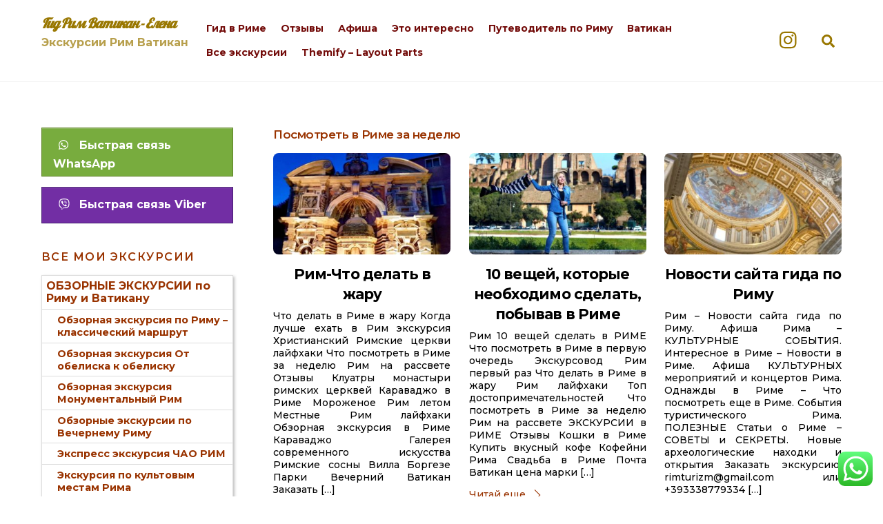

--- FILE ---
content_type: text/html; charset=UTF-8
request_url: https://www.rimturizm.ru/tag/%D0%BF%D0%BE%D1%81%D0%BC%D0%BE%D1%82%D1%80%D0%B5%D1%82%D1%8C-%D0%B2-%D1%80%D0%B8%D0%BC%D0%B5-%D0%B7%D0%B0-%D0%BD%D0%B5%D0%B4%D0%B5%D0%BB%D1%8E/
body_size: 29613
content:
<!DOCTYPE html>
<html dir="ltr" lang="en-US"
	prefix="og: https://ogp.me/ns#" >
<head>
	    <meta charset="UTF-8">
	    <meta name="viewport" content="width=device-width, initial-scale=1">
    <title>Посмотреть в Риме за неделю | Гид Рим Ватикан - Елена</title>

		<!-- All in One SEO 4.2.8 - aioseo.com -->
		<meta name="robots" content="max-image-preview:large" />
		<meta name="keywords" content="бары рим,вечерний рим,вечерний ватикан,вечерний тиволи,вилла боргезе,виллы тиволи,тиволи,галерея боргезе,гид водитель по риму,гид рим,дворцы рима,караваджо в риме,катакомбы рим,когда лучше ехеать в рим,монастыри рим,мороженое в риме,обзорная экскурсия по риму,посмотреть в риме за неделю,рим лайфхаки,рим летом,рим на рассвете,рим парки,рим экскурсии,рим экскурсии отзывы,рим экскурсовод,римские сосны,храмы рима,христианский рим,что делать в риме в жару,что посмотреть в риме,экскурсовод по риму,10 вещей рим,10 вещей сделать в риме,что делать в риме,посмотреть в риме в первую очередь,экскурсовод рим,первый раз что делать в риме в жару,топ достопримечательностей рима,отзывы кошки в риме,купить вкусный кофе в риме,почта ватикан цена марки,кофейня рима,лучшие экскурсии рим,делать в риме,театральная афиша рим,концертная афиша рим,путеводитель афиша рим,афиша рим 2019,театры рима афиша,афиша рима,аффиша событий рим,опера в риме афиша,рим афиша концерты,новости рима,новости рима на русском,новости рима италия,новости рима сегодня,новости рим италия,интересное в риме,колизей рим новости" />
		<link rel="canonical" href="https://www.rimturizm.ru/tag/%D0%BF%D0%BE%D1%81%D0%BC%D0%BE%D1%82%D1%80%D0%B5%D1%82%D1%8C-%D0%B2-%D1%80%D0%B8%D0%BC%D0%B5-%D0%B7%D0%B0-%D0%BD%D0%B5%D0%B4%D0%B5%D0%BB%D1%8E/" />
		<meta name="generator" content="All in One SEO (AIOSEO) 4.2.8 " />
		<meta name="google" content="nositelinkssearchbox" />
		<script type="application/ld+json" class="aioseo-schema">
			{"@context":"https:\/\/schema.org","@graph":[{"@type":"BreadcrumbList","@id":"https:\/\/www.rimturizm.ru\/tag\/%D0%BF%D0%BE%D1%81%D0%BC%D0%BE%D1%82%D1%80%D0%B5%D1%82%D1%8C-%D0%B2-%D1%80%D0%B8%D0%BC%D0%B5-%D0%B7%D0%B0-%D0%BD%D0%B5%D0%B4%D0%B5%D0%BB%D1%8E\/#breadcrumblist","itemListElement":[{"@type":"ListItem","@id":"https:\/\/www.rimturizm.ru\/#listItem","position":1,"item":{"@type":"WebPage","@id":"https:\/\/www.rimturizm.ru\/","name":"Home","description":"\u041e\u0444\u0438\u0446\u0438\u0430\u043b\u044c\u043d\u044b\u0439 \u0433\u0438\u0434 \u0432 \u0420\u0438\u043c\u0435 \u0441 \u043b\u0438\u0446\u0435\u043d\u0437\u0438\u0435\u0439 - \u043c\u0435\u0441\u0442\u043d\u044b\u0439 \u0436\u0438\u0442\u0435\u043b\u044c \u0441 \u043e\u043f\u044b\u0442\u043e\u043c 20 \u043b\u0435\u0442. \u042d\u043a\u0441\u043a\u0443\u0440\u0441\u043e\u0432\u043e\u0434 \u043f\u043e \u0420\u0438\u043c\u0443 \u0438 \u0412\u0430\u0442\u0438\u043a\u0430\u043d\u0443. \u042d\u043a\u0441\u043a\u0443\u0440\u0441\u0438\u0438 \u043d\u0430\u043f\u0440\u044f\u043c\u0443\u044e \u0443 \u0433\u0438\u0434\u0430 \u0432 \u0420\u0438\u043c\u0435, \u0412\u0430\u0442\u0438\u043a\u0430\u043d\u0435. 50 \u043c\u0430\u0440\u0448\u0440\u0443\u0442\u043e\u0432 \u043f\u043e \u0420\u0438\u043c\u0443 \u0438 \u0437\u0430\u0433\u043e\u0440\u043e\u0434\u043d\u044b\u0445 \u044d\u043a\u0441\u043a\u0443\u0440\u0441\u0438\u0439.","url":"https:\/\/www.rimturizm.ru\/"},"nextItem":"https:\/\/www.rimturizm.ru\/tag\/%d0%bf%d0%be%d1%81%d0%bc%d0%be%d1%82%d1%80%d0%b5%d1%82%d1%8c-%d0%b2-%d1%80%d0%b8%d0%bc%d0%b5-%d0%b7%d0%b0-%d0%bd%d0%b5%d0%b4%d0%b5%d0%bb%d1%8e\/#listItem"},{"@type":"ListItem","@id":"https:\/\/www.rimturizm.ru\/tag\/%d0%bf%d0%be%d1%81%d0%bc%d0%be%d1%82%d1%80%d0%b5%d1%82%d1%8c-%d0%b2-%d1%80%d0%b8%d0%bc%d0%b5-%d0%b7%d0%b0-%d0%bd%d0%b5%d0%b4%d0%b5%d0%bb%d1%8e\/#listItem","position":2,"item":{"@type":"WebPage","@id":"https:\/\/www.rimturizm.ru\/tag\/%d0%bf%d0%be%d1%81%d0%bc%d0%be%d1%82%d1%80%d0%b5%d1%82%d1%8c-%d0%b2-%d1%80%d0%b8%d0%bc%d0%b5-%d0%b7%d0%b0-%d0%bd%d0%b5%d0%b4%d0%b5%d0%bb%d1%8e\/","name":"\u041f\u043e\u0441\u043c\u043e\u0442\u0440\u0435\u0442\u044c \u0432 \u0420\u0438\u043c\u0435 \u0437\u0430 \u043d\u0435\u0434\u0435\u043b\u044e","url":"https:\/\/www.rimturizm.ru\/tag\/%d0%bf%d0%be%d1%81%d0%bc%d0%be%d1%82%d1%80%d0%b5%d1%82%d1%8c-%d0%b2-%d1%80%d0%b8%d0%bc%d0%b5-%d0%b7%d0%b0-%d0%bd%d0%b5%d0%b4%d0%b5%d0%bb%d1%8e\/"},"previousItem":"https:\/\/www.rimturizm.ru\/#listItem"}]},{"@type":"CollectionPage","@id":"https:\/\/www.rimturizm.ru\/tag\/%D0%BF%D0%BE%D1%81%D0%BC%D0%BE%D1%82%D1%80%D0%B5%D1%82%D1%8C-%D0%B2-%D1%80%D0%B8%D0%BC%D0%B5-%D0%B7%D0%B0-%D0%BD%D0%B5%D0%B4%D0%B5%D0%BB%D1%8E\/#collectionpage","url":"https:\/\/www.rimturizm.ru\/tag\/%D0%BF%D0%BE%D1%81%D0%BC%D0%BE%D1%82%D1%80%D0%B5%D1%82%D1%8C-%D0%B2-%D1%80%D0%B8%D0%BC%D0%B5-%D0%B7%D0%B0-%D0%BD%D0%B5%D0%B4%D0%B5%D0%BB%D1%8E\/","name":"\u041f\u043e\u0441\u043c\u043e\u0442\u0440\u0435\u0442\u044c \u0432 \u0420\u0438\u043c\u0435 \u0437\u0430 \u043d\u0435\u0434\u0435\u043b\u044e | \u0413\u0438\u0434 \u0420\u0438\u043c \u0412\u0430\u0442\u0438\u043a\u0430\u043d - \u0415\u043b\u0435\u043d\u0430","inLanguage":"en-US","isPartOf":{"@id":"https:\/\/www.rimturizm.ru\/#website"},"breadcrumb":{"@id":"https:\/\/www.rimturizm.ru\/tag\/%D0%BF%D0%BE%D1%81%D0%BC%D0%BE%D1%82%D1%80%D0%B5%D1%82%D1%8C-%D0%B2-%D1%80%D0%B8%D0%BC%D0%B5-%D0%B7%D0%B0-%D0%BD%D0%B5%D0%B4%D0%B5%D0%BB%D1%8E\/#breadcrumblist"}},{"@type":"Organization","@id":"https:\/\/www.rimturizm.ru\/#organization","name":"\u0413\u0438\u0434 \u0420\u0438\u043c \u0412\u0430\u0442\u0438\u043a\u0430\u043d - \u0415\u043b\u0435\u043d\u0430","url":"https:\/\/www.rimturizm.ru\/"},{"@type":"WebSite","@id":"https:\/\/www.rimturizm.ru\/#website","url":"https:\/\/www.rimturizm.ru\/","name":"\u0413\u0438\u0434 \u0420\u0438\u043c \u0412\u0430\u0442\u0438\u043a\u0430\u043d - \u0415\u043b\u0435\u043d\u0430","description":"\u042d\u043a\u0441\u043a\u0443\u0440\u0441\u0438\u0438 \u0420\u0438\u043c \u0412\u0430\u0442\u0438\u043a\u0430\u043d","inLanguage":"en-US","publisher":{"@id":"https:\/\/www.rimturizm.ru\/#organization"}}]}
		</script>
		<!-- All in One SEO -->

	    <style id="tf_lazy_common">
							/*chrome bug,prevent run transition on the page loading*/
				body:not(.page-loaded),body:not(.page-loaded) #header,body:not(.page-loaded) a,body:not(.page-loaded) img,body:not(.page-loaded) figure,body:not(.page-loaded) div,body:not(.page-loaded) i,body:not(.page-loaded) li,body:not(.page-loaded) span,body:not(.page-loaded) ul{animation:none!important;transition:none!important}body:not(.page-loaded) #main-nav li .sub-menu{display:none}
				img{max-width:100%;height:auto}
						.tf_fa{display:inline-block;width:1em;height:1em;stroke-width:0;stroke:currentColor;overflow:visible;fill:currentColor;pointer-events:none;vertical-align:middle}#tf_svg symbol{overflow:visible}.tf_lazy{position:relative;visibility:visible;display:block;opacity:.3}.wow .tf_lazy{visibility:hidden;opacity:1;position:static;display:inline}.tf_audio_lazy audio{visibility:hidden;height:0}.mejs-container{visibility:visible}.tf_iframe_lazy{transition:opacity .3s ease-in-out;min-height:10px}.tf_carousel .swiper-wrapper{display:flex}.tf_carousel .swiper-slide{flex-shrink:0;opacity:0}.tf_carousel .tf_lazy{contain:none}.swiper-wrapper>br,.tf_lazy.swiper-wrapper .tf_lazy:after,.tf_lazy.swiper-wrapper .tf_lazy:before{display:none}.tf_lazy:after,.tf_lazy:before{content:'';display:inline-block;position:absolute;width:10px!important;height:10px!important;margin:0 3px;top:50%!important;right:50%!important;left:auto!important;border-radius:100%;background-color:currentColor;visibility:visible;animation:tf-hrz-loader infinite .75s cubic-bezier(.2,.68,.18,1.08)}.tf_lazy:after{width:6px!important;height:6px!important;right:auto!important;left:50%!important;margin-top:3px;animation-delay:-.4s}@keyframes tf-hrz-loader{0%{transform:scale(1);opacity:1}50%{transform:scale(.1);opacity:.6}100%{transform:scale(1);opacity:1}}.tf_lazy_lightbox{position:fixed;background:rgba(11,11,11,.8);color:#ccc;top:0;left:0;display:flex;align-items:center;justify-content:center;z-index:999}.tf_lazy_lightbox .tf_lazy:after,.tf_lazy_lightbox .tf_lazy:before{background:#fff}.tf_video_lazy video{width:100%;height:100%;position:static;object-fit:cover}
		</style>
			<noscript><style>body:not(.page-loaded) #main-nav li .sub-menu{display:block}</style></noscript>
    

<link href="https://www.rimturizm.ru/wp-content/uploads/elena-rimgid.ru-favicon.jpg" rel="shortcut icon" /> 	    <link rel="preconnect" href="https://fonts.gstatic.com" crossorigin/>
		<link rel="dns-prefetch" href="//www.google-analytics.com"/>
	<link rel="preload" href="https://www.rimturizm.ru/wp-content/uploads/themify-css/concate/themify-concate-1839158885-1917348682.css" as="style"><link id="themify_concate-css" rel="stylesheet" href="https://www.rimturizm.ru/wp-content/uploads/themify-css/concate/themify-concate-1839158885-1917348682.css"><link rel="preload" href="https://www.rimturizm.ru/wp-content/uploads/themify-css/concate/themify-mobile-1839158885-2164308626.css" as="style" media="screen and (max-width:1200px)"><link id="themify_mobile_concate-css" rel="stylesheet" href="https://www.rimturizm.ru/wp-content/uploads/themify-css/concate/themify-mobile-1839158885-2164308626.css" media="screen and (max-width:1200px)"><link rel="alternate" type="application/rss+xml" title="Гид Рим Ватикан - Елена &raquo; Feed" href="https://www.rimturizm.ru/feed/" />
<link rel="alternate" type="application/rss+xml" title="Гид Рим Ватикан - Елена &raquo; Comments Feed" href="https://www.rimturizm.ru/comments/feed/" />
<link rel="alternate" type="application/rss+xml" title="Гид Рим Ватикан - Елена &raquo; Посмотреть в Риме за неделю Tag Feed" href="https://www.rimturizm.ru/tag/%d0%bf%d0%be%d1%81%d0%bc%d0%be%d1%82%d1%80%d0%b5%d1%82%d1%8c-%d0%b2-%d1%80%d0%b8%d0%bc%d0%b5-%d0%b7%d0%b0-%d0%bd%d0%b5%d0%b4%d0%b5%d0%bb%d1%8e/feed/" />
<!-- Shareaholic - https://www.shareaholic.com -->
<link rel='preload' href='//cdn.shareaholic.net/assets/pub/shareaholic.js' as='script'/>
<script data-no-minify='1' data-cfasync='false'>
_SHR_SETTINGS = {"endpoints":{"local_recs_url":"https:\/\/www.rimturizm.ru\/wp-admin\/admin-ajax.php?action=shareaholic_permalink_related","ajax_url":"https:\/\/www.rimturizm.ru\/wp-admin\/admin-ajax.php"},"site_id":"4639fa8a2e54ffd55a4b4fc3e73a1f67"};
</script>
<script data-no-minify='1' data-cfasync='false' src='//cdn.shareaholic.net/assets/pub/shareaholic.js' data-shr-siteid='4639fa8a2e54ffd55a4b4fc3e73a1f67' async ></script>

<!-- Shareaholic Content Tags -->
<meta name='shareaholic:site_name' content='Гид Рим Ватикан - Елена' />
<meta name='shareaholic:language' content='en-US' />
<meta name='shareaholic:article_visibility' content='private' />
<meta name='shareaholic:site_id' content='4639fa8a2e54ffd55a4b4fc3e73a1f67' />
<meta name='shareaholic:wp_version' content='9.7.6' />

<!-- Shareaholic Content Tags End -->
<link rel="preload" href="https://www.rimturizm.ru/wp-includes/css/classic-themes.min.css?ver=1" as="style" /><link rel='stylesheet' id='classic-theme-styles-css' href='https://www.rimturizm.ru/wp-includes/css/classic-themes.min.css?ver=1' media='all' />
<style id='global-styles-inline-css'>
body{--wp--preset--color--black: #000000;--wp--preset--color--cyan-bluish-gray: #abb8c3;--wp--preset--color--white: #ffffff;--wp--preset--color--pale-pink: #f78da7;--wp--preset--color--vivid-red: #cf2e2e;--wp--preset--color--luminous-vivid-orange: #ff6900;--wp--preset--color--luminous-vivid-amber: #fcb900;--wp--preset--color--light-green-cyan: #7bdcb5;--wp--preset--color--vivid-green-cyan: #00d084;--wp--preset--color--pale-cyan-blue: #8ed1fc;--wp--preset--color--vivid-cyan-blue: #0693e3;--wp--preset--color--vivid-purple: #9b51e0;--wp--preset--gradient--vivid-cyan-blue-to-vivid-purple: linear-gradient(135deg,rgba(6,147,227,1) 0%,rgb(155,81,224) 100%);--wp--preset--gradient--light-green-cyan-to-vivid-green-cyan: linear-gradient(135deg,rgb(122,220,180) 0%,rgb(0,208,130) 100%);--wp--preset--gradient--luminous-vivid-amber-to-luminous-vivid-orange: linear-gradient(135deg,rgba(252,185,0,1) 0%,rgba(255,105,0,1) 100%);--wp--preset--gradient--luminous-vivid-orange-to-vivid-red: linear-gradient(135deg,rgba(255,105,0,1) 0%,rgb(207,46,46) 100%);--wp--preset--gradient--very-light-gray-to-cyan-bluish-gray: linear-gradient(135deg,rgb(238,238,238) 0%,rgb(169,184,195) 100%);--wp--preset--gradient--cool-to-warm-spectrum: linear-gradient(135deg,rgb(74,234,220) 0%,rgb(151,120,209) 20%,rgb(207,42,186) 40%,rgb(238,44,130) 60%,rgb(251,105,98) 80%,rgb(254,248,76) 100%);--wp--preset--gradient--blush-light-purple: linear-gradient(135deg,rgb(255,206,236) 0%,rgb(152,150,240) 100%);--wp--preset--gradient--blush-bordeaux: linear-gradient(135deg,rgb(254,205,165) 0%,rgb(254,45,45) 50%,rgb(107,0,62) 100%);--wp--preset--gradient--luminous-dusk: linear-gradient(135deg,rgb(255,203,112) 0%,rgb(199,81,192) 50%,rgb(65,88,208) 100%);--wp--preset--gradient--pale-ocean: linear-gradient(135deg,rgb(255,245,203) 0%,rgb(182,227,212) 50%,rgb(51,167,181) 100%);--wp--preset--gradient--electric-grass: linear-gradient(135deg,rgb(202,248,128) 0%,rgb(113,206,126) 100%);--wp--preset--gradient--midnight: linear-gradient(135deg,rgb(2,3,129) 0%,rgb(40,116,252) 100%);--wp--preset--duotone--dark-grayscale: url('#wp-duotone-dark-grayscale');--wp--preset--duotone--grayscale: url('#wp-duotone-grayscale');--wp--preset--duotone--purple-yellow: url('#wp-duotone-purple-yellow');--wp--preset--duotone--blue-red: url('#wp-duotone-blue-red');--wp--preset--duotone--midnight: url('#wp-duotone-midnight');--wp--preset--duotone--magenta-yellow: url('#wp-duotone-magenta-yellow');--wp--preset--duotone--purple-green: url('#wp-duotone-purple-green');--wp--preset--duotone--blue-orange: url('#wp-duotone-blue-orange');--wp--preset--font-size--small: 13px;--wp--preset--font-size--medium: 20px;--wp--preset--font-size--large: 36px;--wp--preset--font-size--x-large: 42px;--wp--preset--spacing--20: 0.44rem;--wp--preset--spacing--30: 0.67rem;--wp--preset--spacing--40: 1rem;--wp--preset--spacing--50: 1.5rem;--wp--preset--spacing--60: 2.25rem;--wp--preset--spacing--70: 3.38rem;--wp--preset--spacing--80: 5.06rem;}:where(.is-layout-flex){gap: 0.5em;}body .is-layout-flow > .alignleft{float: left;margin-inline-start: 0;margin-inline-end: 2em;}body .is-layout-flow > .alignright{float: right;margin-inline-start: 2em;margin-inline-end: 0;}body .is-layout-flow > .aligncenter{margin-left: auto !important;margin-right: auto !important;}body .is-layout-constrained > .alignleft{float: left;margin-inline-start: 0;margin-inline-end: 2em;}body .is-layout-constrained > .alignright{float: right;margin-inline-start: 2em;margin-inline-end: 0;}body .is-layout-constrained > .aligncenter{margin-left: auto !important;margin-right: auto !important;}body .is-layout-constrained > :where(:not(.alignleft):not(.alignright):not(.alignfull)){max-width: var(--wp--style--global--content-size);margin-left: auto !important;margin-right: auto !important;}body .is-layout-constrained > .alignwide{max-width: var(--wp--style--global--wide-size);}body .is-layout-flex{display: flex;}body .is-layout-flex{flex-wrap: wrap;align-items: center;}body .is-layout-flex > *{margin: 0;}:where(.wp-block-columns.is-layout-flex){gap: 2em;}.has-black-color{color: var(--wp--preset--color--black) !important;}.has-cyan-bluish-gray-color{color: var(--wp--preset--color--cyan-bluish-gray) !important;}.has-white-color{color: var(--wp--preset--color--white) !important;}.has-pale-pink-color{color: var(--wp--preset--color--pale-pink) !important;}.has-vivid-red-color{color: var(--wp--preset--color--vivid-red) !important;}.has-luminous-vivid-orange-color{color: var(--wp--preset--color--luminous-vivid-orange) !important;}.has-luminous-vivid-amber-color{color: var(--wp--preset--color--luminous-vivid-amber) !important;}.has-light-green-cyan-color{color: var(--wp--preset--color--light-green-cyan) !important;}.has-vivid-green-cyan-color{color: var(--wp--preset--color--vivid-green-cyan) !important;}.has-pale-cyan-blue-color{color: var(--wp--preset--color--pale-cyan-blue) !important;}.has-vivid-cyan-blue-color{color: var(--wp--preset--color--vivid-cyan-blue) !important;}.has-vivid-purple-color{color: var(--wp--preset--color--vivid-purple) !important;}.has-black-background-color{background-color: var(--wp--preset--color--black) !important;}.has-cyan-bluish-gray-background-color{background-color: var(--wp--preset--color--cyan-bluish-gray) !important;}.has-white-background-color{background-color: var(--wp--preset--color--white) !important;}.has-pale-pink-background-color{background-color: var(--wp--preset--color--pale-pink) !important;}.has-vivid-red-background-color{background-color: var(--wp--preset--color--vivid-red) !important;}.has-luminous-vivid-orange-background-color{background-color: var(--wp--preset--color--luminous-vivid-orange) !important;}.has-luminous-vivid-amber-background-color{background-color: var(--wp--preset--color--luminous-vivid-amber) !important;}.has-light-green-cyan-background-color{background-color: var(--wp--preset--color--light-green-cyan) !important;}.has-vivid-green-cyan-background-color{background-color: var(--wp--preset--color--vivid-green-cyan) !important;}.has-pale-cyan-blue-background-color{background-color: var(--wp--preset--color--pale-cyan-blue) !important;}.has-vivid-cyan-blue-background-color{background-color: var(--wp--preset--color--vivid-cyan-blue) !important;}.has-vivid-purple-background-color{background-color: var(--wp--preset--color--vivid-purple) !important;}.has-black-border-color{border-color: var(--wp--preset--color--black) !important;}.has-cyan-bluish-gray-border-color{border-color: var(--wp--preset--color--cyan-bluish-gray) !important;}.has-white-border-color{border-color: var(--wp--preset--color--white) !important;}.has-pale-pink-border-color{border-color: var(--wp--preset--color--pale-pink) !important;}.has-vivid-red-border-color{border-color: var(--wp--preset--color--vivid-red) !important;}.has-luminous-vivid-orange-border-color{border-color: var(--wp--preset--color--luminous-vivid-orange) !important;}.has-luminous-vivid-amber-border-color{border-color: var(--wp--preset--color--luminous-vivid-amber) !important;}.has-light-green-cyan-border-color{border-color: var(--wp--preset--color--light-green-cyan) !important;}.has-vivid-green-cyan-border-color{border-color: var(--wp--preset--color--vivid-green-cyan) !important;}.has-pale-cyan-blue-border-color{border-color: var(--wp--preset--color--pale-cyan-blue) !important;}.has-vivid-cyan-blue-border-color{border-color: var(--wp--preset--color--vivid-cyan-blue) !important;}.has-vivid-purple-border-color{border-color: var(--wp--preset--color--vivid-purple) !important;}.has-vivid-cyan-blue-to-vivid-purple-gradient-background{background: var(--wp--preset--gradient--vivid-cyan-blue-to-vivid-purple) !important;}.has-light-green-cyan-to-vivid-green-cyan-gradient-background{background: var(--wp--preset--gradient--light-green-cyan-to-vivid-green-cyan) !important;}.has-luminous-vivid-amber-to-luminous-vivid-orange-gradient-background{background: var(--wp--preset--gradient--luminous-vivid-amber-to-luminous-vivid-orange) !important;}.has-luminous-vivid-orange-to-vivid-red-gradient-background{background: var(--wp--preset--gradient--luminous-vivid-orange-to-vivid-red) !important;}.has-very-light-gray-to-cyan-bluish-gray-gradient-background{background: var(--wp--preset--gradient--very-light-gray-to-cyan-bluish-gray) !important;}.has-cool-to-warm-spectrum-gradient-background{background: var(--wp--preset--gradient--cool-to-warm-spectrum) !important;}.has-blush-light-purple-gradient-background{background: var(--wp--preset--gradient--blush-light-purple) !important;}.has-blush-bordeaux-gradient-background{background: var(--wp--preset--gradient--blush-bordeaux) !important;}.has-luminous-dusk-gradient-background{background: var(--wp--preset--gradient--luminous-dusk) !important;}.has-pale-ocean-gradient-background{background: var(--wp--preset--gradient--pale-ocean) !important;}.has-electric-grass-gradient-background{background: var(--wp--preset--gradient--electric-grass) !important;}.has-midnight-gradient-background{background: var(--wp--preset--gradient--midnight) !important;}.has-small-font-size{font-size: var(--wp--preset--font-size--small) !important;}.has-medium-font-size{font-size: var(--wp--preset--font-size--medium) !important;}.has-large-font-size{font-size: var(--wp--preset--font-size--large) !important;}.has-x-large-font-size{font-size: var(--wp--preset--font-size--x-large) !important;}
.wp-block-navigation a:where(:not(.wp-element-button)){color: inherit;}
:where(.wp-block-columns.is-layout-flex){gap: 2em;}
.wp-block-pullquote{font-size: 1.5em;line-height: 1.6;}
</style>
<link rel="preload" href="https://www.rimturizm.ru/wp-content/plugins/show-hidecollapse-expand/assets/css/genericons/genericons.css?ver=6.1.9" as="style" /><link rel='stylesheet' id='bg-shce-genericons-css' href='https://www.rimturizm.ru/wp-content/plugins/show-hidecollapse-expand/assets/css/genericons/genericons.css?ver=6.1.9' media='all' />
<link rel="preload" href="https://www.rimturizm.ru/wp-content/plugins/show-hidecollapse-expand/assets/css/bg-show-hide.css?ver=6.1.9" as="style" /><link rel='stylesheet' id='bg-show-hide-css' href='https://www.rimturizm.ru/wp-content/plugins/show-hidecollapse-expand/assets/css/bg-show-hide.css?ver=6.1.9' media='all' />
<link rel="preload" href="https://www.rimturizm.ru/wp-content/plugins/themify-shortcodes/assets/styles.css?ver=6.1.9" as="style" /><link rel='stylesheet' id='themify-shortcodes-css' href='https://www.rimturizm.ru/wp-content/plugins/themify-shortcodes/assets/styles.css?ver=6.1.9' media='all' />
<!--n2css--><script src='https://www.rimturizm.ru/wp-includes/js/jquery/jquery.min.js?ver=3.6.1' id='jquery-core-js'></script>
<script src='https://www.rimturizm.ru/wp-content/plugins/wp-tel-links/wp-tel-links.js?ver=6.1.9' id='newscript-js'></script>
<link rel="https://api.w.org/" href="https://www.rimturizm.ru/wp-json/" /><link rel="alternate" type="application/json" href="https://www.rimturizm.ru/wp-json/wp/v2/tags/189" /><link rel="EditURI" type="application/rsd+xml" title="RSD" href="https://www.rimturizm.ru/xmlrpc.php?rsd" />
<link rel="wlwmanifest" type="application/wlwmanifest+xml" href="https://www.rimturizm.ru/wp-includes/wlwmanifest.xml" />
<meta name="generator" content="WordPress 6.1.9" />

		<!-- GA Google Analytics @ https://m0n.co/ga -->
		<script>
			(function(i,s,o,g,r,a,m){i['GoogleAnalyticsObject']=r;i[r]=i[r]||function(){
			(i[r].q=i[r].q||[]).push(arguments)},i[r].l=1*new Date();a=s.createElement(o),
			m=s.getElementsByTagName(o)[0];a.async=1;a.src=g;m.parentNode.insertBefore(a,m)
			})(window,document,'script','https://www.google-analytics.com/analytics.js','ga');
			ga('create', 'UA-141732424-1', 'auto');
			ga('send', 'pageview');
		</script>

	
	<style>
	@keyframes themifyAnimatedBG{
		0%{background-color:#33baab}100%{background-color:#e33b9e}50%{background-color:#4961d7}33.3%{background-color:#2ea85c}25%{background-color:#2bb8ed}20%{background-color:#dd5135}
	}
	.page-loaded .module_row.animated-bg{
		animation:themifyAnimatedBG 30000ms infinite alternate
	}
	</style>
	<!-- Yandex.Metrika counter by Yandex Metrica Plugin -->
<script type="text/javascript" >
    (function(m,e,t,r,i,k,a){m[i]=m[i]||function(){(m[i].a=m[i].a||[]).push(arguments)};
        m[i].l=1*new Date();k=e.createElement(t),a=e.getElementsByTagName(t)[0],k.async=1,k.src=r,a.parentNode.insertBefore(k,a)})
    (window, document, "script", "https://mc.yandex.ru/metrika/tag.js", "ym");

    ym(74194771, "init", {
        id:74194771,
        clickmap:true,
        trackLinks:true,
        accurateTrackBounce:false,
        webvisor:true,
	        });
</script>
<noscript><div><img src="https://mc.yandex.ru/watch/74194771" style="position:absolute; left:-9999px;" alt="" /></div></noscript>
<!-- /Yandex.Metrika counter -->
<style type="text/css">.broken_link, a.broken_link {
	text-decoration: line-through;
}</style><!-- There is no amphtml version available for this URL. --><style id="tb_inline_styles">.tb_animation_on{overflow-x:hidden}.themify_builder .wow{visibility:hidden;animation-fill-mode:both}.themify_builder .tf_lax_done{transition-duration:.8s;transition-timing-function:cubic-bezier(.165,.84,.44,1)}.wow.tf_lax_done{animation-fill-mode:backwards}[data-sticky-active].tb_sticky_scroll_active{z-index:1}[data-sticky-active].tb_sticky_scroll_active .hide-on-stick{display:none}@media screen and (min-width:1025px){.hide-desktop{width:0!important;height:0!important;padding:0!important;visibility:hidden!important;margin:0!important;display:table-column!important}}@media screen and (min-width:769px) and (max-width:1024px){.hide-tablet_landscape{width:0!important;height:0!important;padding:0!important;visibility:hidden!important;margin:0!important;display:table-column!important}}@media screen and (min-width:481px) and (max-width:768px){.hide-tablet{width:0!important;height:0!important;padding:0!important;visibility:hidden!important;margin:0!important;display:table-column!important}}@media screen and (max-width:480px){.hide-mobile{width:0!important;height:0!important;padding:0!important;visibility:hidden!important;margin:0!important;display:table-column!important}}</style><noscript><style>.themify_builder .wow,.wow .tf_lazy{visibility:visible!important}</style></noscript></head>
<body data-rsssl=1 class="archive tag tag-189 skin-default default_width sidebar1 sidebar-left no-home tb_animation_on ready-view header-horizontal fixed-header-enabled footer-block filter-hover-none filter-featured-only sidemenu-active">
<svg xmlns="http://www.w3.org/2000/svg" viewBox="0 0 0 0" width="0" height="0" focusable="false" role="none" style="visibility: hidden; position: absolute; left: -9999px; overflow: hidden;" ><defs><filter id="wp-duotone-dark-grayscale"><feColorMatrix color-interpolation-filters="sRGB" type="matrix" values=" .299 .587 .114 0 0 .299 .587 .114 0 0 .299 .587 .114 0 0 .299 .587 .114 0 0 " /><feComponentTransfer color-interpolation-filters="sRGB" ><feFuncR type="table" tableValues="0 0.49803921568627" /><feFuncG type="table" tableValues="0 0.49803921568627" /><feFuncB type="table" tableValues="0 0.49803921568627" /><feFuncA type="table" tableValues="1 1" /></feComponentTransfer><feComposite in2="SourceGraphic" operator="in" /></filter></defs></svg><svg xmlns="http://www.w3.org/2000/svg" viewBox="0 0 0 0" width="0" height="0" focusable="false" role="none" style="visibility: hidden; position: absolute; left: -9999px; overflow: hidden;" ><defs><filter id="wp-duotone-grayscale"><feColorMatrix color-interpolation-filters="sRGB" type="matrix" values=" .299 .587 .114 0 0 .299 .587 .114 0 0 .299 .587 .114 0 0 .299 .587 .114 0 0 " /><feComponentTransfer color-interpolation-filters="sRGB" ><feFuncR type="table" tableValues="0 1" /><feFuncG type="table" tableValues="0 1" /><feFuncB type="table" tableValues="0 1" /><feFuncA type="table" tableValues="1 1" /></feComponentTransfer><feComposite in2="SourceGraphic" operator="in" /></filter></defs></svg><svg xmlns="http://www.w3.org/2000/svg" viewBox="0 0 0 0" width="0" height="0" focusable="false" role="none" style="visibility: hidden; position: absolute; left: -9999px; overflow: hidden;" ><defs><filter id="wp-duotone-purple-yellow"><feColorMatrix color-interpolation-filters="sRGB" type="matrix" values=" .299 .587 .114 0 0 .299 .587 .114 0 0 .299 .587 .114 0 0 .299 .587 .114 0 0 " /><feComponentTransfer color-interpolation-filters="sRGB" ><feFuncR type="table" tableValues="0.54901960784314 0.98823529411765" /><feFuncG type="table" tableValues="0 1" /><feFuncB type="table" tableValues="0.71764705882353 0.25490196078431" /><feFuncA type="table" tableValues="1 1" /></feComponentTransfer><feComposite in2="SourceGraphic" operator="in" /></filter></defs></svg><svg xmlns="http://www.w3.org/2000/svg" viewBox="0 0 0 0" width="0" height="0" focusable="false" role="none" style="visibility: hidden; position: absolute; left: -9999px; overflow: hidden;" ><defs><filter id="wp-duotone-blue-red"><feColorMatrix color-interpolation-filters="sRGB" type="matrix" values=" .299 .587 .114 0 0 .299 .587 .114 0 0 .299 .587 .114 0 0 .299 .587 .114 0 0 " /><feComponentTransfer color-interpolation-filters="sRGB" ><feFuncR type="table" tableValues="0 1" /><feFuncG type="table" tableValues="0 0.27843137254902" /><feFuncB type="table" tableValues="0.5921568627451 0.27843137254902" /><feFuncA type="table" tableValues="1 1" /></feComponentTransfer><feComposite in2="SourceGraphic" operator="in" /></filter></defs></svg><svg xmlns="http://www.w3.org/2000/svg" viewBox="0 0 0 0" width="0" height="0" focusable="false" role="none" style="visibility: hidden; position: absolute; left: -9999px; overflow: hidden;" ><defs><filter id="wp-duotone-midnight"><feColorMatrix color-interpolation-filters="sRGB" type="matrix" values=" .299 .587 .114 0 0 .299 .587 .114 0 0 .299 .587 .114 0 0 .299 .587 .114 0 0 " /><feComponentTransfer color-interpolation-filters="sRGB" ><feFuncR type="table" tableValues="0 0" /><feFuncG type="table" tableValues="0 0.64705882352941" /><feFuncB type="table" tableValues="0 1" /><feFuncA type="table" tableValues="1 1" /></feComponentTransfer><feComposite in2="SourceGraphic" operator="in" /></filter></defs></svg><svg xmlns="http://www.w3.org/2000/svg" viewBox="0 0 0 0" width="0" height="0" focusable="false" role="none" style="visibility: hidden; position: absolute; left: -9999px; overflow: hidden;" ><defs><filter id="wp-duotone-magenta-yellow"><feColorMatrix color-interpolation-filters="sRGB" type="matrix" values=" .299 .587 .114 0 0 .299 .587 .114 0 0 .299 .587 .114 0 0 .299 .587 .114 0 0 " /><feComponentTransfer color-interpolation-filters="sRGB" ><feFuncR type="table" tableValues="0.78039215686275 1" /><feFuncG type="table" tableValues="0 0.94901960784314" /><feFuncB type="table" tableValues="0.35294117647059 0.47058823529412" /><feFuncA type="table" tableValues="1 1" /></feComponentTransfer><feComposite in2="SourceGraphic" operator="in" /></filter></defs></svg><svg xmlns="http://www.w3.org/2000/svg" viewBox="0 0 0 0" width="0" height="0" focusable="false" role="none" style="visibility: hidden; position: absolute; left: -9999px; overflow: hidden;" ><defs><filter id="wp-duotone-purple-green"><feColorMatrix color-interpolation-filters="sRGB" type="matrix" values=" .299 .587 .114 0 0 .299 .587 .114 0 0 .299 .587 .114 0 0 .299 .587 .114 0 0 " /><feComponentTransfer color-interpolation-filters="sRGB" ><feFuncR type="table" tableValues="0.65098039215686 0.40392156862745" /><feFuncG type="table" tableValues="0 1" /><feFuncB type="table" tableValues="0.44705882352941 0.4" /><feFuncA type="table" tableValues="1 1" /></feComponentTransfer><feComposite in2="SourceGraphic" operator="in" /></filter></defs></svg><svg xmlns="http://www.w3.org/2000/svg" viewBox="0 0 0 0" width="0" height="0" focusable="false" role="none" style="visibility: hidden; position: absolute; left: -9999px; overflow: hidden;" ><defs><filter id="wp-duotone-blue-orange"><feColorMatrix color-interpolation-filters="sRGB" type="matrix" values=" .299 .587 .114 0 0 .299 .587 .114 0 0 .299 .587 .114 0 0 .299 .587 .114 0 0 " /><feComponentTransfer color-interpolation-filters="sRGB" ><feFuncR type="table" tableValues="0.098039215686275 1" /><feFuncG type="table" tableValues="0 0.66274509803922" /><feFuncB type="table" tableValues="0.84705882352941 0.41960784313725" /><feFuncA type="table" tableValues="1 1" /></feComponentTransfer><feComposite in2="SourceGraphic" operator="in" /></filter></defs></svg><div class="search-lightbox-wrap tf_hide tf_w tf_scrollbar">
	<div class="search-lightbox">
		<div class="searchform-wrap">
			<form method="get" id="searchform" action="https://www.rimturizm.ru/">
	
    <div class="icon-search"><svg  aria-label="Search" role="img" class="tf_fa tf-fas-search"><use href="#tf-fas-search"></use></svg></div>
    <span class="tf_loader tf_hide"></span>
    <input type="text" name="s" id="s" title="Search" placeholder="Search" value="" />

    
</form>
		</div>
		<!-- /searchform wrap -->
		<div class="search-results-wrap tf_rel"></div>
	</div>
	<a class="close-search-box tf_close" href="#"><span class="screen-reader-text">Close</span></a>
</div>
<!-- /search-lightbox -->
<div id="pagewrap" class="tf_box hfeed site">
    <a class="screen-reader-text skip-to-content" href="#content">Skip to content</a>
					<div id="headerwrap"  class=' tf_box tf_w'>

			
										                                                    <div class="header-icons tf_hide">
                                <a id="menu-icon" class="tf_inline_b tf_text_dec" href="#mobile-menu" aria-label="Menu"><span class="menu-icon-inner tf_inline_b tf_vmiddle tf_overflow"></span><span class="screen-reader-text">Menu</span></a>
				                            </div>
                        
			<header id="header" class="tf_box pagewidth clearfix" itemscope="itemscope" itemtype="https://schema.org/WPHeader">

	            
	            <div class="header-bar tf_box">
				    <div id="site-logo"><a href="https://www.rimturizm.ru" title="Гид Рим Ватикан - Елена"><span>Гид Рим Ватикан - Елена</span></a></div><div id="site-description" class="site-description"><span>Экскурсии Рим Ватикан</span></div>				</div>
				<!-- /.header-bar -->

									<div id="mobile-menu" class="sidemenu sidemenu-off tf_scrollbar">
												
						<div class="navbar-wrapper clearfix">
                            																						<div class="social-widget tf_inline_b tf_vmiddle">
									<div id="themify-social-links-2" class="widget themify-social-links"><ul class="social-links horizontal">
							<li class="social-link-item gidvrime_1 font-icon icon-large">
								<a href="https://www.instagram.com/gidvrime_1/" aria-label="gidvrime_1" target="_blank" rel="noopener"><i><svg  aria-label="gidvrime_1/" role="img" class="tf_fa tf-fab-instagram"><use href="#tf-fab-instagram"></use></svg></i>  </a>
							</li>
							<!-- /themify-link-item --></ul></div>								    								</div>
								<!-- /.social-widget -->
							
							<a class="search-button tf_vmiddle tf_inline_b" href="#"><svg  aria-label="Search" role="img" class="tf_fa tf-fas-search"><use href="#tf-fas-search"></use></svg><span class="screen-reader-text">Search</span></a>
							<nav id="main-nav-wrap" itemscope="itemscope" itemtype="https://schema.org/SiteNavigationElement">
								<ul id="main-nav" class="main-nav clearfix tf_box"><li class="menu-item-page-2 menu-item menu-item-type-post_type menu-item-object-page menu-item-home menu-item-101" ><a  href="https://www.rimturizm.ru/">Гид в Риме</a> </li>
<li class="menu-item-custom-2337 menu-item menu-item-type-custom menu-item-object-custom menu-item-has-children has-sub-menu menu-item-2337"  aria-haspopup="true"><a  href="#">Отзывы<span class="child-arrow"></span></a> <ul class="sub-menu"><li class="menu-item-page-12 menu-item menu-item-type-post_type menu-item-object-page menu-item-200 menu-page-12-parent-2337" ><a  href="https://www.rimturizm.ru/realnie_otzyvy_gid_po_rimu.htm">Отзывы</a> </li>
<li class="menu-item-page-9 menu-item menu-item-type-post_type menu-item-object-page menu-item-201 menu-page-9-parent-2337" ><a  href="https://www.rimturizm.ru/foto-otzyvy-ekskursiya-rim-vatikan.htm">Фото-отзывы</a> </li>
</ul></li>
<li class="menu-item-page-19 menu-item menu-item-type-post_type menu-item-object-page menu-item-203" ><a  href="https://www.rimturizm.ru/novosti_rima_afisha.htm">Афиша</a> </li>
<li class="menu-item-custom-1958 menu-item menu-item-type-custom menu-item-object-custom menu-item-has-children has-sub-menu menu-item-1958"  aria-haspopup="true"><a  href="#">Это интересно<span class="child-arrow"></span></a> <ul class="sub-menu"><li class="menu-item-page-78 menu-item menu-item-type-post_type menu-item-object-page menu-item-684 menu-page-78-parent-1958" ><a  href="https://www.rimturizm.ru/10_cose.htm">10 вещей в Риме</a> </li>
<li class="menu-item-page-3428 menu-item menu-item-type-post_type menu-item-object-page menu-item-3489 menu-page-3428-parent-1958" ><a  href="https://www.rimturizm.ru/10-faktov-bazilika-svyatogo-petra-vatikan.htm">10 интересных фактов – Базилика Святого Петра</a> </li>
<li class="menu-item-page-5180 menu-item menu-item-type-post_type menu-item-object-page menu-item-5459 menu-page-5180-parent-1958" ><a  href="https://www.rimturizm.ru/13-egipetskih-obeliskov-v-rime.htm">13 египетских обелисков в Риме. Обзор и неизвестные факты</a> </li>
<li class="menu-item-page-6094 menu-item menu-item-type-post_type menu-item-object-page menu-item-6162 menu-page-6094-parent-1958" ><a  href="https://www.rimturizm.ru/chto-posmotret-galereya-villa-borgeze.htm">10 щедевров Галереи Боргезе</a> </li>
<li class="menu-item-page-2729 menu-item menu-item-type-post_type menu-item-object-page menu-item-2741 menu-page-2729-parent-1958" ><a  href="https://www.rimturizm.ru/10-smotrovye-panoramnye-ploshchadki-terrasy-restorany-rim.htm">ТОП–смотровые площадки Рима</a> </li>
<li class="menu-item-page-2892 menu-item menu-item-type-post_type menu-item-object-page menu-item-2894 menu-page-2892-parent-1958" ><a  href="https://www.rimturizm.ru/10-luchshie-muzei-galerei-neturisticheskij-rim.htm">ТОП-10 Лучшие нетуристические музеи Рима</a> </li>
<li class="menu-item-page-2901 menu-item menu-item-type-post_type menu-item-object-page menu-item-2905 menu-page-2901-parent-1958" ><a  href="https://www.rimturizm.ru/luchshie-kartinnye-hudozhestvennye-galerei-v-rime.htm">Лучшие худ. галереи Рима</a> </li>
<li class="menu-item-page-3285 menu-item menu-item-type-post_type menu-item-object-page menu-item-3303 menu-page-3285-parent-1958" ><a  href="https://www.rimturizm.ru/villa-farnezina-trastevere-rim-rospisi-rafaehl.htm">Вилла Фарнезина в Трастевере</a> </li>
<li class="menu-item-page-2989 menu-item menu-item-type-post_type menu-item-object-page menu-item-3003 menu-page-2989-parent-1958" ><a  href="https://www.rimturizm.ru/kolizej-rim-vidy-biletov-nado-znat-luchshie-sovety.htm">Колизей – важно знать</a> </li>
<li class="menu-item-page-2866 menu-item menu-item-type-post_type menu-item-object-page menu-item-2877 menu-page-2866-parent-1958" ><a  href="https://www.rimturizm.ru/karavadzho-rim-vse-kartiny-marshrut-po-cerkvyam-i-muzyaem.htm">Караваджо в Риме. Маршрут по церквям и музеям</a> </li>
<li class="menu-item-page-1835 menu-item menu-item-type-post_type menu-item-object-page menu-item-1959 menu-page-1835-parent-1958" ><a  href="https://www.rimturizm.ru/rim-chto-delat-v-zharu-v-rime.htm">Рим-Что делать в жару</a> </li>
<li class="menu-item-page-2581 menu-item menu-item-type-post_type menu-item-object-page menu-item-2596 menu-page-2581-parent-1958" ><a  href="https://www.rimturizm.ru/top-luchshee-morozhenoe-rim-gde-poprobovat-samoe-vkusnoe.htm">Лучшее мороженое в Риме</a> </li>
<li class="menu-item-page-4274 menu-item menu-item-type-post_type menu-item-object-page menu-item-4308 menu-page-4274-parent-1958" ><a  href="https://www.rimturizm.ru/sovremennoe-iskusstvo-rim-strit-art.htm">Стрит-Арт Тор Маранча в Риме</a> </li>
<li class="menu-item-page-2103 menu-item menu-item-type-post_type menu-item-object-page menu-item-2107 menu-page-2103-parent-1958" ><a  href="https://www.rimturizm.ru/sikstinskaya-kapella-interesnye-fakty.htm">Сикстинская Капелла. Интересные факты</a> </li>
</ul></li>
<li class="menu-item-custom-2336 menu-item menu-item-type-custom menu-item-object-custom menu-item-has-children has-sub-menu menu-item-2336"  aria-haspopup="true"><a  href="#">Путеводитель по Риму<span class="child-arrow"></span></a> <ul class="sub-menu"><li class="menu-item-custom-749 menu-item menu-item-type-custom menu-item-object-custom menu-item-has-children has-sub-menu menu-item-749 menu-custom-749-parent-2336"  aria-haspopup="true"><a >Город на семи холмах<span class="child-arrow"></span></a> <ul class="sub-menu"><li class="menu-item-page-84 menu-item menu-item-type-post_type menu-item-object-page menu-item-748 menu-page-84-parent-749" ><a  href="https://www.rimturizm.ru/campidoglio.htm">Капитолий – Что посмотреть</a> </li>
<li class="menu-item-page-82 menu-item menu-item-type-post_type menu-item-object-page menu-item-747 menu-page-82-parent-749" ><a  href="https://www.rimturizm.ru/aventino.htm">Авентин – Что посмотреть</a> </li>
<li class="menu-item-page-80 menu-item menu-item-type-post_type menu-item-object-page menu-item-746 menu-page-80-parent-749" ><a  href="https://www.rimturizm.ru/palatino.htm">История Палатина</a> </li>
</ul></li>
<li class="menu-item-custom-743 menu-item menu-item-type-custom menu-item-object-custom menu-item-has-children has-sub-menu menu-item-743 menu-custom-743-parent-2336"  aria-haspopup="true"><a  href="#">Рим Монументальный<span class="child-arrow"></span></a> <ul class="sub-menu"><li class="menu-item-page-104 menu-item menu-item-type-post_type menu-item-object-page menu-item-744 menu-page-104-parent-743" ><a  href="https://www.rimturizm.ru/vittoriano.htm">Викториано пл.Венеции</a> </li>
<li class="menu-item-page-5003 menu-item menu-item-type-post_type menu-item-object-page menu-item-5043 menu-page-5003-parent-743" ><a  href="https://www.rimturizm.ru/zamok-svyatogo-angela-kastel-sant-andzhelo.htm">Замок Святого Ангела</a> </li>
<li class="menu-item-page-279 menu-item menu-item-type-post_type menu-item-object-page menu-item-745 menu-page-279-parent-743" ><a  href="https://www.rimturizm.ru/pantheon.htm">Интересно о Пантеоне</a> </li>
</ul></li>
<li class="menu-item-custom-741 menu-item menu-item-type-custom menu-item-object-custom menu-item-has-children has-sub-menu menu-item-741 menu-custom-741-parent-2336"  aria-haspopup="true"><a  href="#">Рим Античный<span class="child-arrow"></span></a> <ul class="sub-menu"><li class="menu-item-page-285 menu-item menu-item-type-post_type menu-item-object-page menu-item-742 menu-page-285-parent-741" ><a  href="https://www.rimturizm.ru/arco_costantino.htm">Арка Константина</a> </li>
<li class="menu-item-page-290 menu-item menu-item-type-post_type menu-item-object-page menu-item-737 menu-page-290-parent-741" ><a  href="https://www.rimturizm.ru/5-samyh-interesnyh-faktov-legendy-kolizej-v-rime.htm">Интересные факты-Колизей</a> </li>
<li class="menu-item-page-324 menu-item menu-item-type-post_type menu-item-object-page menu-item-739 menu-page-324-parent-741" ><a  href="https://www.rimturizm.ru/tempio_adriano.htm">Храм Адриана</a> </li>
<li class="menu-item-page-331 menu-item menu-item-type-post_type menu-item-object-page menu-item-736 menu-page-331-parent-741" ><a  href="https://www.rimturizm.ru/foro_romano.htm">Римский Форум на экскурсиях по Античному Риму</a> </li>
</ul></li>
<li class="menu-item-custom-725 menu-item menu-item-type-custom menu-item-object-custom menu-item-has-children has-sub-menu menu-item-725 menu-custom-725-parent-2336"  aria-haspopup="true"><a  href="#">Площади Рима<span class="child-arrow"></span></a> <ul class="sub-menu"><li class="menu-item-page-409 menu-item menu-item-type-post_type menu-item-object-page menu-item-721 menu-page-409-parent-725" ><a  href="https://www.rimturizm.ru/piazza_del_popolo.htm">Площадь Народная</a> </li>
<li class="menu-item-page-404 menu-item menu-item-type-post_type menu-item-object-page menu-item-722 menu-page-404-parent-725" ><a  href="https://www.rimturizm.ru/piazza_repubblica.htm">Площадь Республики</a> </li>
<li class="menu-item-page-400 menu-item menu-item-type-post_type menu-item-object-page menu-item-723 menu-page-400-parent-725" ><a  href="https://www.rimturizm.ru/piazza_venezia.htm">Площадь Венеции</a> </li>
<li class="menu-item-page-6620 menu-item menu-item-type-post_type menu-item-object-page menu-item-6665 menu-page-6620-parent-725" ><a  href="https://www.rimturizm.ru/rim-ploshchad-barberini-fontany-chto-posmotret.htm">Рим площадь Барберини – что посмотреть</a> </li>
</ul></li>
<li class="menu-item-custom-734 menu-item menu-item-type-custom menu-item-object-custom menu-item-has-children has-sub-menu menu-item-734 menu-custom-734-parent-2336"  aria-haspopup="true"><a  href="#">Рим Христианский<span class="child-arrow"></span></a> <ul class="sub-menu"><li class="menu-item-page-360 menu-item menu-item-type-post_type menu-item-object-page menu-item-730 menu-page-360-parent-734" ><a  href="https://www.rimturizm.ru/santamaria_maggiore.htm">Папская Базилика Санта Мария Маджоре. История, легенды, факты</a> </li>
<li class="menu-item-page-370 menu-item menu-item-type-post_type menu-item-object-page menu-item-728 menu-page-370-parent-734" ><a  href="https://www.rimturizm.ru/tserkov_san_pietro_in_vincoli_rome.htm">Базилика С.Петра в веригах Микеланджело</a> </li>
<li class="menu-item-page-340 menu-item menu-item-type-post_type menu-item-object-page menu-item-733 menu-page-340-parent-734" ><a  href="https://www.rimturizm.ru/bazilika-san-klemente-podzemnyj-rim.htm">Базилика Сан Клементе Подземный Рим</a> </li>
<li class="menu-item-page-364 menu-item menu-item-type-post_type menu-item-object-page menu-item-729 menu-page-364-parent-734" ><a  href="https://www.rimturizm.ru/sancallisto.htm">Катакомбы С.Каллиста Подземный Рим</a> </li>
</ul></li>
<li class="menu-item-custom-727 menu-item menu-item-type-custom menu-item-object-custom menu-item-has-children has-sub-menu menu-item-727 menu-custom-727-parent-2336"  aria-haspopup="true"><a  href="#">Рим барокко<span class="child-arrow"></span></a> <ul class="sub-menu"><li class="menu-item-page-396 menu-item menu-item-type-post_type menu-item-object-page menu-item-726 menu-page-396-parent-727" ><a  href="https://www.rimturizm.ru/tserkov_santa-maria-della-vittoria_rim.htm">Церковь С.Мария делла Виттория</a> </li>
<li class="menu-item-page-355 menu-item menu-item-type-post_type menu-item-object-page menu-item-731 menu-page-355-parent-727" ><a  href="https://www.rimturizm.ru/santignazio.htm">Церковь С.Игнатия</a> </li>
<li class="menu-item-page-347 menu-item menu-item-type-post_type menu-item-object-page menu-item-732 menu-page-347-parent-727" ><a  href="https://www.rimturizm.ru/sanluiggi_dei_francesi.htm">Церковь С.Людовика Француского</a> </li>
<li class="menu-item-page-3604 menu-item menu-item-type-post_type menu-item-object-page menu-item-3640 menu-page-3604-parent-727" ><a  href="https://www.rimturizm.ru/cerkov-sant-andrea-della-valle-rim-barokko-modeli-soperniki.htm">Церковь СантАндреа делла Валле</a> </li>
</ul></li>
<li class="menu-item-custom-724 menu-item menu-item-type-custom menu-item-object-custom menu-item-has-children has-sub-menu menu-item-724 menu-custom-724-parent-2336"  aria-haspopup="true"><a  href="#">Фонтаны Рима<span class="child-arrow"></span></a> <ul class="sub-menu"><li class="menu-item-page-423 menu-item menu-item-type-post_type menu-item-object-page menu-item-719 menu-page-423-parent-724" ><a  href="https://www.rimturizm.ru/fontana_quattro_fiumi.htm">Фонтан Четырех рек</a> </li>
<li class="menu-item-page-419 menu-item menu-item-type-post_type menu-item-object-page menu-item-720 menu-page-419-parent-724" ><a  href="https://www.rimturizm.ru/fontana_trevi.htm">Фонтан Треви</a> </li>
</ul></li>
</ul></li>
<li class="menu-item-custom-696 menu-item menu-item-type-custom menu-item-object-custom menu-item-has-children has-sub-menu menu-item-696"  aria-haspopup="true"><a  href="#">Ватикан<span class="child-arrow"></span></a> <ul class="sub-menu"><li class="menu-item-page-430 menu-item menu-item-type-post_type menu-item-object-page menu-item-710 menu-page-430-parent-696" ><a  href="https://www.rimturizm.ru/stato_vaticano.htm">Город-государство Ватикан</a> </li>
<li class="menu-item-page-2630 menu-item menu-item-type-post_type menu-item-object-page menu-item-2640 menu-page-2630-parent-696" ><a  href="https://www.rimturizm.ru/vatikan-ploshhad-svyatogo-petra-opisanie-interesnye-fakty.htm">Площадь Св. Петра Интересные ФАКТЫ</a> </li>
<li class="menu-item-page-436 menu-item menu-item-type-post_type menu-item-object-page menu-item-699 menu-page-436-parent-696" ><a  href="https://www.rimturizm.ru/musei_vaticani.htm">Музеи Ватикана – Что посмотреть Ватикан</a> </li>
<li class="menu-item-page-442 menu-item menu-item-type-post_type menu-item-object-page menu-item-708 menu-page-442-parent-696" ><a  href="https://www.rimturizm.ru/pinacoteca_vaticana.htm">Пинакотека Ватикана ЭКСКУРСИИ</a> </li>
<li class="menu-item-page-450 menu-item menu-item-type-post_type menu-item-object-page menu-item-706 menu-page-450-parent-696" ><a  href="https://www.rimturizm.ru/apollo_belvedere.htm">Аполлон Бельведерский</a> </li>
<li class="menu-item-page-453 menu-item menu-item-type-post_type menu-item-object-page menu-item-704 menu-page-453-parent-696" ><a  href="https://www.rimturizm.ru/torso_belvedere.htm">Торс Бельведерский</a> </li>
<li class="menu-item-page-456 menu-item menu-item-type-post_type menu-item-object-page menu-item-703 menu-page-456-parent-696" ><a  href="https://www.rimturizm.ru/ehkskursiya-sobor-svyatogo-petra-pravila-sovety-poseshcheniya.htm">Базилика С.Петра Ватикан</a> </li>
<li class="menu-item-page-461 menu-item menu-item-type-post_type menu-item-object-page menu-item-702 menu-page-461-parent-696" ><a  href="https://www.rimturizm.ru/cupola_san_pietro.htm">Купол С. Петра – Микеланджело</a> </li>
<li class="menu-item-page-2066 menu-item menu-item-type-post_type menu-item-object-page menu-item-2071 menu-page-2066-parent-696" ><a  href="https://www.rimturizm.ru/sikstinskaya-kapella-rospis-istoriya.htm">Сикстинская капелла</a> </li>
<li class="menu-item-page-2100 menu-item menu-item-type-post_type menu-item-object-page menu-item-2108 menu-page-2100-parent-696" ><a  href="https://www.rimturizm.ru/sady-vatikana-istoriya-opisanie.htm">Сады Ватикана</a> </li>
<li class="menu-item-page-2096 menu-item menu-item-type-post_type menu-item-object-page menu-item-2109 menu-page-2096-parent-696" ><a  href="https://www.rimturizm.ru/kupit-bilety-vatikan-onlajn-internet.htm">Купить билеты Ватикан</a> </li>
<li class="menu-item-page-2610 menu-item menu-item-type-post_type menu-item-object-page menu-item-7239 menu-page-2610-parent-696" ><a  href="https://www.rimturizm.ru/poseshhenie-vatikana-2021-kupit-bilet.htm">Посещение Ватикана 2023 – купить билет</a> </li>
<li class="menu-item-page-4439 menu-item menu-item-type-post_type menu-item-object-page menu-item-4491 menu-page-4439-parent-696" ><a  href="https://www.rimturizm.ru/ehkskursiya-nekropol-vatikan.htm">Некрополь Ватикан</a> </li>
<li class="menu-item-page-446 menu-item menu-item-type-post_type menu-item-object-page menu-item-707 menu-page-446-parent-696" ><a  href="https://www.rimturizm.ru/galleria_carte_geografiche.htm">Галерея Географических Карт</a> </li>
</ul></li>
<li class="menu-item-custom-2338 menu-item menu-item-type-custom menu-item-object-custom menu-item-has-children has-sub-menu menu-item-2338"  aria-haspopup="true"><a  href="#">Все экскурсии<span class="child-arrow"></span></a> <ul class="sub-menu"><li class="menu-item-page-21 menu-item menu-item-type-post_type menu-item-object-page menu-item-has-children has-sub-menu menu-item-2350 menu-page-21-parent-2338"  aria-haspopup="true"><a  href="https://www.rimturizm.ru/individulynye_ekskursii_na_russkom.htm">ОБЗОРНЫЕ ЭКСКУРСИИ по Риму и Ватикану<span class="child-arrow"></span></a> <ul class="sub-menu"><li class="menu-item-page-24 menu-item menu-item-type-post_type menu-item-object-page menu-item-2351 menu-page-24-parent-2350" ><a  href="https://www.rimturizm.ru/obzornye_ekskursii_na_russkom_rome_tour.htm">Обзорная Рим – классический маршрут</a> </li>
<li class="menu-item-page-4830 menu-item menu-item-type-post_type menu-item-object-page menu-item-4868 menu-page-4830-parent-2350" ><a  href="https://www.rimturizm.ru/ehkskursii-v-rime-s-russkim-gidom.htm">Обзорная экскурсия От обелиска к обелиску</a> </li>
<li class="menu-item-page-4883 menu-item menu-item-type-post_type menu-item-object-page menu-item-4918 menu-page-4883-parent-2350" ><a  href="https://www.rimturizm.ru/obzornye-ehkskursii-rim-peshkom.htm">Обзорная экскурсия Монументальный Рим</a> </li>
<li class="menu-item-page-6824 menu-item menu-item-type-post_type menu-item-object-page menu-item-6862 menu-page-6824-parent-2350" ><a  href="https://www.rimturizm.ru/gid-po-rimu-ehkskursii.htm">Экспресс экскурсия ЧАО РИМ</a> </li>
<li class="menu-item-page-4903 menu-item menu-item-type-post_type menu-item-object-page menu-item-4917 menu-page-4903-parent-2350" ><a  href="https://www.rimturizm.ru/ehkskursii-nochnoj-vechernij-rim.htm">Обзорная Вечерний Рим</a> </li>
<li class="menu-item-page-36 menu-item menu-item-type-post_type menu-item-object-page menu-item-2354 menu-page-36-parent-2350" ><a  href="https://www.rimturizm.ru/kulitovye_mesta_rima.htm">Экскурсия по культовым местам Рима</a> </li>
<li class="menu-item-page-26 menu-item menu-item-type-post_type menu-item-object-page menu-item-2352 menu-page-26-parent-2350" ><a  href="https://www.rimturizm.ru/gid_ekskursiya_vatikan_tour.htm">Экскурсии ВАТИКАН</a> </li>
<li class="menu-item-page-5987 menu-item menu-item-type-post_type menu-item-object-page menu-item-6043 menu-page-5987-parent-2350" ><a  href="https://www.rimturizm.ru/muzei-vatikana-vechernyaya-ehkskursiya.htm">Музеи Ватикана – вечерняя, ночная экскурсия</a> </li>
<li class="menu-item-page-6883 menu-item menu-item-type-post_type menu-item-object-page menu-item-6914 menu-page-6883-parent-2350" ><a  href="https://www.rimturizm.ru/gid-po-rimu-vatikan.htm">Ватикан со всех ракурсов</a> </li>
<li class="menu-item-page-5828 menu-item menu-item-type-post_type menu-item-object-page menu-item-5874 menu-page-5828-parent-2350" ><a  href="https://www.rimturizm.ru/rim-vecherom-idei-progulki.htm">Рим вечером &#8211; :экскурсии</a> </li>
<li class="menu-item-page-28 menu-item menu-item-type-post_type menu-item-object-page menu-item-2353 menu-page-28-parent-2350" ><a  href="https://www.rimturizm.ru/gid_rim_odin_den.htm">Тур Один день в Риме</a> </li>
<li class="menu-item-page-39 menu-item menu-item-type-post_type menu-item-object-page menu-item-2355 menu-page-39-parent-2350" ><a  href="https://www.rimturizm.ru/port_tour_cruises_chivitavekkija.htm">Тур порт Чивитавеккья рядом и Рим</a> </li>
</ul></li>
<li class="menu-item-page-42 menu-item menu-item-type-post_type menu-item-object-page menu-item-has-children has-sub-menu menu-item-2356 menu-page-42-parent-2338"  aria-haspopup="true"><a  href="https://www.rimturizm.ru/tour_guide_rome_museum.htm">КАТАЛОГ ТЕМАТИЧЕСКИХ ЭКСКУРСИЙ в РИМЕ<span class="child-arrow"></span></a> <ul class="sub-menu"><li class="menu-item-page-45 menu-item menu-item-type-post_type menu-item-object-page menu-item-2357 menu-page-45-parent-2356" ><a  href="https://www.rimturizm.ru/ekskursiya-tour-antichnyj_rim-kolizey.htm">Античный Рим – Колизей</a> </li>
<li class="menu-item-page-49 menu-item menu-item-type-post_type menu-item-object-page menu-item-2359 menu-page-49-parent-2356" ><a  href="https://www.rimturizm.ru/ekskursiya-galereya-villa-borgeze.htm">Экскурсия Галерея Боргезе</a> </li>
<li class="menu-item-page-47 menu-item menu-item-type-post_type menu-item-object-page menu-item-2358 menu-page-47-parent-2356" ><a  href="https://www.rimturizm.ru/hristianskij_rim_ekskursija.htm">Экскурсия Христианский Рим</a> </li>
<li class="menu-item-page-4959 menu-item menu-item-type-post_type menu-item-object-page menu-item-4992 menu-page-4959-parent-2356" ><a  href="https://www.rimturizm.ru/avtorskie-ehkskursii-rim.htm">Экскурсия Криминальный Рим</a> </li>
<li class="menu-item-page-6921 menu-item menu-item-type-post_type menu-item-object-page menu-item-6952 menu-page-6921-parent-2356" ><a  href="https://www.rimturizm.ru/gid-po-rimu-ehkskursii-podzemnyj-rim.htm">Экскурсия Подземный Рим</a> </li>
<li class="menu-item-page-55 menu-item menu-item-type-post_type menu-item-object-page menu-item-2362 menu-page-55-parent-2356" ><a  href="https://www.rimturizm.ru/ekskursiya_karavadzho_v_tserkvyah_rima.htm">По следам Караваджо</a> </li>
<li class="menu-item-page-51 menu-item menu-item-type-post_type menu-item-object-page menu-item-2360 menu-page-51-parent-2356" ><a  href="https://www.rimturizm.ru/excursion_rimrim.htm">Незнакомый Рим.Трастевере и Гетто</a> </li>
<li class="menu-item-page-57 menu-item menu-item-type-post_type menu-item-object-page menu-item-2363 menu-page-57-parent-2356" ><a  href="https://www.rimturizm.ru/marshrut-ekskursii-po-mestam-angely-i-demony-rim.htm">По мотивам романа Ангелы и Демоны</a> </li>
<li class="menu-item-page-59 menu-item menu-item-type-post_type menu-item-object-page menu-item-2364 menu-page-59-parent-2356" ><a  href="https://www.rimturizm.ru/ekskursiya_kapitoliiskie_muzei_rime.htm">Капитолийские Музеи</a> </li>
<li class="menu-item-page-63 menu-item menu-item-type-post_type menu-item-object-page menu-item-2366 menu-page-63-parent-2356" ><a  href="https://www.rimturizm.ru/chastnyie_rezidentsi_dvortsyi_rima.htm">Частные дворцы и Арт-галереи Рима</a> </li>
<li class="menu-item-page-2968 menu-item menu-item-type-post_type menu-item-object-page menu-item-2979 menu-page-2968-parent-2356" ><a  href="https://www.rimturizm.ru/neobychnye-ehkskursii-rim-strit-art-strit-fud-v-rime.htm">Стрит-арт и Стрит-фуд. Уличные искусство и еда</a> </li>
<li class="menu-item-page-3325 menu-item menu-item-type-post_type menu-item-object-page menu-item-3341 menu-page-3325-parent-2356" ><a  href="https://www.rimturizm.ru/ehkskursiya-rajon-trastevere-rim-villa-farnezina.htm">Трастевере Вилла Фарнезина-вилла любви и искусства</a> </li>
<li class="menu-item-page-61 menu-item menu-item-type-post_type menu-item-object-page menu-item-2365 menu-page-61-parent-2356" ><a  href="https://www.rimturizm.ru/ekskursija_barokko_tour_rome.htm">Рим эпохи барокко – шедевры и наследие</a> </li>
<li class="menu-item-page-7537 menu-item menu-item-type-post_type menu-item-object-page menu-item-7681 menu-page-7537-parent-2356" ><a  href="https://www.rimturizm.ru/ehkskursiya-dvorec-barberini-kripta-kapucinov.htm">Дворец Барберини и его пчелы. Крипта капуцинов</a> </li>
<li class="menu-item-page-5106 menu-item menu-item-type-post_type menu-item-object-page menu-item-5141 menu-page-5106-parent-2356" ><a  href="https://www.rimturizm.ru/ehkskursii-zamok-svyatogo-angela.htm">Экскурсия Замок Святого Ангела и 4 его жизни</a> </li>
<li class="menu-item-page-53 menu-item menu-item-type-post_type menu-item-object-page menu-item-2361 menu-page-53-parent-2356" ><a  href="https://www.rimturizm.ru/excursion_russirim.htm">Русский Рим</a> </li>
</ul></li>
<li class="menu-item-page-556 menu-item menu-item-type-post_type menu-item-object-page menu-item-has-children has-sub-menu menu-item-2349 menu-page-556-parent-2338"  aria-haspopup="true"><a  href="https://www.rimturizm.ru/excursion_rimokrestnosti.htm">ВСЕ Экскурсии-пригород и окрестности Рима<span class="child-arrow"></span></a> <ul class="sub-menu"><li class="menu-item-page-568 menu-item menu-item-type-post_type menu-item-object-page menu-item-2346 menu-page-568-parent-2349" ><a  href="https://www.rimturizm.ru/excursion_rimzamki.htm">Римские Замки: Неми, КастельГандольфо</a> </li>
<li class="menu-item-page-560 menu-item menu-item-type-post_type menu-item-object-page menu-item-2348 menu-page-560-parent-2349" ><a  href="https://www.rimturizm.ru/excursion_ostia.htm">Древняя Остия</a> </li>
<li class="menu-item-page-565 menu-item menu-item-type-post_type menu-item-object-page menu-item-2347 menu-page-565-parent-2349" ><a  href="https://www.rimturizm.ru/excursion_tivoli.htm">Виллы Тиволи: д’Эсте,Адриана,Грегориана</a> </li>
<li class="menu-item-page-571 menu-item menu-item-type-post_type menu-item-object-page menu-item-2345 menu-page-571-parent-2349" ><a  href="https://www.rimturizm.ru/zagorodnye_ekskursii_necropol_chervetery_zamok_brachchano.htm">Некрополь Черветери-Замок Браччано</a> </li>
<li class="menu-item-page-1724 menu-item menu-item-type-post_type menu-item-object-page menu-item-2339 menu-page-1724-parent-2349" ><a  href="https://www.rimturizm.ru/benediktinskiy-monastyr-ekskursiya-subyako.htm">Субьяко Монастыри</a> </li>
<li class="menu-item-page-1531 menu-item menu-item-type-post_type menu-item-object-page menu-item-2341 menu-page-1531-parent-2349" ><a  href="https://www.rimturizm.ru/tur-gid-orvieto-iz-rima-kak-dobratsya-chivita-di-banoredzho.htm">Неподвластные времени</a> </li>
<li class="menu-item-page-1524 menu-item menu-item-type-post_type menu-item-object-page menu-item-2342 menu-page-1524-parent-2349" ><a  href="https://www.rimturizm.ru/vyezdnye-ekskursii-iz-rima-bomartso-kaprarola-villa-lante.htm">Неизведанная Туша</a> </li>
<li class="menu-item-page-1547 menu-item menu-item-type-post_type menu-item-object-page menu-item-2863 menu-page-1547-parent-2349" ><a  href="https://www.rimturizm.ru/pontsa-rimskoe-poberezhe-gaeta-sperlonga.htm">Римское побережье</a> </li>
</ul></li>
<li class="menu-item-page-632 menu-item menu-item-type-post_type menu-item-object-page menu-item-has-children has-sub-menu menu-item-2864 menu-page-632-parent-2338"  aria-haspopup="true"><a  href="https://www.rimturizm.ru/roma_bambini.htm">Рим для детей – Бэби Рим<span class="child-arrow"></span></a> <ul class="sub-menu"><li class="menu-item-page-583 menu-item menu-item-type-post_type menu-item-object-page menu-item-2343 menu-page-583-parent-2864" ><a  href="https://www.rimturizm.ru/ekskursii_dlja_detej_borgeze.htm">Галерея Боргезе для детей</a> </li>
<li class="menu-item-page-580 menu-item menu-item-type-post_type menu-item-object-page menu-item-2344 menu-page-580-parent-2864" ><a  href="https://www.rimturizm.ru/detskie_ekskursii_rim_dlya_detej.htm">Детская экскурсия Древний Египет в Риме</a> </li>
</ul></li>
</ul></li>
<li class="menu-item-custom-7237 menu-item menu-item-type-custom menu-item-object-custom menu-item-7237"><a href='#'>Themify &#8211; Layout Parts<span class="child-arrow"></a></span><ul class="sub-menu tf_box"><li class="themify-widget-menu"><div class="widget layout-parts"></div></ul></li>
</ul>							</nav>
							<!-- /#main-nav-wrap -->
                                                    </div>

																				<!-- /header-widgets -->
						
							<a id="menu-icon-close" aria-label="Close menu" class="tf_close tf_hide" href="#"><span class="screen-reader-text">Close Menu</span></a>

																	</div><!-- #mobile-menu -->
                     					<!-- /#mobile-menu -->
				
				
				
			</header>
			<!-- /#header -->
				        
		</div>
		<!-- /#headerwrap -->
	
	<div id="body" class="tf_box tf_clear tf_mw clearfix">
		
	<!-- layout-container -->
<div id="layout" class="pagewidth tf_box clearfix">
        <!-- content -->
    <main id="content" class="tf_box clearfix">
	 <h1 itemprop="name" class="page-title">Посмотреть в Риме за неделю </h1>		    <div  id="loops-wrapper" class="loops-wrapper infinite masonry classic tf_rel grid3 tf_clear clearfix" data-lazy="1">
							<article id="post-1835" class="post clearfix post-1835 page type-page status-publish has-post-thumbnail hentry tag-214 tag-215 tag-209 tag-115 tag-villa-borgeze-rim tag-109 tag-16 tag-118 tag-62 tag-213 tag-212 tag-210 tag-202 tag-216 tag-172 tag-68 tag-611 tag-189 tag-170 tag-206 tag-169 tag-207 tag-66 tag-205 tag-113 tag-208 tag-90 tag-203 tag-181 tag-182 tag-75 has-post-title no-post-date has-post-category has-post-tag has-post-comment has-post-author ">
	    
			<a href="https://www.rimturizm.ru/rim-chto-delat-v-zharu-v-rime.htm" aria-label="Рим-Что делать в жару" data-post-permalink="yes" style="display: none;"></a>
	    			<figure class="post-image clearfix">
			    								<a href="https://www.rimturizm.ru/rim-chto-delat-v-zharu-v-rime.htm">
								<img decoding="async" src="https://www.rimturizm.ru/wp-content/uploads/chto-delat-v-rime-v-zharu-leto-rim-sovety-1024x512-360x205.jpeg" width="360" height="205" class="wp-post-image wp-image-3596" title="Что делать в Риме в жару лето рим советы" alt="Вечерние экскурсии по Риму - спасение от жары в Риме">								    				</a>
							    			</figure>
				<div class="post-content">
		<div class="post-content-inner">

			
			<h2 class="post-title entry-title"><a href="https://www.rimturizm.ru/rim-chto-delat-v-zharu-v-rime.htm">Рим-Что делать в жару</a></h2>
			
			
				<div class="entry-content">

	    
		<div style='display:none;' class='shareaholic-canvas' data-app='share_buttons' data-title='Рим-Что делать в жару' data-link='https://www.rimturizm.ru/rim-chto-delat-v-zharu-v-rime.htm' data-app-id-name='category_above_content'></div><p>Что делать в Риме в жару Когда лучше ехать в Рим экскурсия Христианский Римские церкви лайфхаки Что посмотреть в Риме за неделю Рим на рассвете Отзывы Клуатры монастыри римских церквей Караваджо в Риме Мороженое Рим летом Местные Рим лайфхаки Обзорная экскурсия в Риме Караваджо Галерея современного искусства Римские сосны Вилла Боргезе Парки Вечерний Ватикан Заказать [&hellip;]</p>
<div style='display:none;' class='shareaholic-canvas' data-app='share_buttons' data-title='Рим-Что делать в жару' data-link='https://www.rimturizm.ru/rim-chto-delat-v-zharu-v-rime.htm' data-app-id-name='category_below_content'></div><div style='display:none;' class='shareaholic-canvas' data-app='recommendations' data-title='Рим-Что делать в жару' data-link='https://www.rimturizm.ru/rim-chto-delat-v-zharu-v-rime.htm' data-app-id-name='category_below_content'></div>
			    
		    <p><a href="https://www.rimturizm.ru/rim-chto-delat-v-zharu-v-rime.htm" class="more-link">Читай еще</a></p>

		
	    
	</div><!-- /.entry-content -->
	
		</div>
		<!-- /.post-content-inner -->
	</div>
	<!-- /.post-content -->
	
</article>
<!-- /.post -->
							<article id="post-78" class="post clearfix post-78 page type-page status-publish has-post-thumbnail hentry tag-10----- tag-178 tag-190 tag-vatikan tag-vatikan-gid tag-57 tag-63 tag-60 tag-62 tag-184 tag-171 tag-177 tag-180 tag-186 tag-172 tag-188 tag-68 tag-187 tag-189 tag-185 tag-170 tag-169 tag-66 tag-113 tag-183 tag-174 tag-179 tag-173 tag-176 tag-181 tag-182 tag-13 tag-33 tag-75 has-post-title no-post-date has-post-category has-post-tag has-post-comment has-post-author ">
	    
			<a href="https://www.rimturizm.ru/10_cose.htm" aria-label="10 вещей, которые необходимо сделать, побывав в Риме" data-post-permalink="yes" style="display: none;"></a>
	    			<figure class="post-image clearfix">
			    								<a href="https://www.rimturizm.ru/10_cose.htm">
								<img decoding="async" src="https://www.rimturizm.ru/wp-content/uploads/ehkskursii-v-rime-1024x683-360x205.jpg" width="360" height="205" class="wp-post-image wp-image-4651" title="ЭКСКУРСИИ в РИМЕ. Что посмотреть еще и сделать в Риме" alt="ЭКСКУРСИИ в РИМЕ. Что посмотреть еще и сделать в Риме">								    				</a>
							    			</figure>
				<div class="post-content">
		<div class="post-content-inner">

			
			<h2 class="post-title entry-title"><a href="https://www.rimturizm.ru/10_cose.htm">10 вещей, которые необходимо сделать, побывав в Риме</a></h2>
			
			
				<div class="entry-content">

	    
		<div style='display:none;' class='shareaholic-canvas' data-app='share_buttons' data-title='10 вещей, которые необходимо сделать, побывав в Риме' data-link='https://www.rimturizm.ru/10_cose.htm' data-app-id-name='category_above_content'></div><p>Рим 10 вещей сделать в РИМЕ Что посмотреть в Риме в первую очередь Экскурсовод Рим первый раз Что делать в Риме в жару Рим лайфхаки Топ достопримечательностей Что посмотреть в Риме за неделю Рим на рассвете ЭКСКУРСИИ в РИМЕ Отзывы Кошки в Риме Купить вкусный кофе Кофейни Рима Свадьба в Риме Почта Ватикан цена марки [&hellip;]</p>
<div style='display:none;' class='shareaholic-canvas' data-app='share_buttons' data-title='10 вещей, которые необходимо сделать, побывав в Риме' data-link='https://www.rimturizm.ru/10_cose.htm' data-app-id-name='category_below_content'></div><div style='display:none;' class='shareaholic-canvas' data-app='recommendations' data-title='10 вещей, которые необходимо сделать, побывав в Риме' data-link='https://www.rimturizm.ru/10_cose.htm' data-app-id-name='category_below_content'></div>
			    
		    <p><a href="https://www.rimturizm.ru/10_cose.htm" class="more-link">Читай еще</a></p>

		
	    
	</div><!-- /.entry-content -->
	
		</div>
		<!-- /.post-content-inner -->
	</div>
	<!-- /.post-content -->
	
</article>
<!-- /.post -->
							<article id="post-19" class="post clearfix post-19 page type-page status-publish has-post-thumbnail hentry tag-344 tag-209 tag-352 tag-351 tag-363 tag-202 tag-263 tag-359 tag-353 tag-257 tag-189 tag-rim tag---2- tag---3- tag-170 has-post-title no-post-date has-post-category has-post-tag has-post-comment has-post-author ">
	    
			<a href="https://www.rimturizm.ru/novosti_rima_afisha.htm" aria-label="Новости сайта гида по Риму" data-post-permalink="yes" style="display: none;"></a>
	    			<figure class="post-image clearfix">
			    								<a href="https://www.rimturizm.ru/novosti_rima_afisha.htm">
								<img decoding="async" src="https://www.rimturizm.ru/wp-content/uploads/vystavki-i-kulturnye-meropriyatiya-v-rime-1024x512-360x205.jpeg" width="360" height="205" class="wp-post-image wp-image-4010" title="Выставки и культурные мероприятия в Риме" alt="Выставки и культурные мероприятия, события и фестивали в Риме. Что посмотеть за 1 - 2 - 3 дня">								    				</a>
							    			</figure>
				<div class="post-content">
		<div class="post-content-inner">

			
			<h2 class="post-title entry-title"><a href="https://www.rimturizm.ru/novosti_rima_afisha.htm">Новости сайта гида по Риму</a></h2>
			
			
				<div class="entry-content">

	    
		<div style='display:none;' class='shareaholic-canvas' data-app='share_buttons' data-title='Новости сайта гида по Риму' data-link='https://www.rimturizm.ru/novosti_rima_afisha.htm' data-app-id-name='category_above_content'></div><p>Рим &#8211; Новости сайта гида по Риму. Афиша Рима &#8211; КУЛЬТУРНЫЕ СОБЫТИЯ. Интересное в Риме &#8211; Новости в Риме. Афиша КУЛЬТУРНЫХ мероприятий и концертов Рима. Однажды в Риме &#8211; Что посмотреть еще в Риме. События туристического Рима. ПОЛЕЗНЫЕ Статьи о Риме &#8211; СОВЕТЫ и СЕКРЕТЫ.  Новые археологические находки и открытия Заказать экскурсию: rimturizm@gmail.com или +393338779334 [&hellip;]</p>
<div style='display:none;' class='shareaholic-canvas' data-app='share_buttons' data-title='Новости сайта гида по Риму' data-link='https://www.rimturizm.ru/novosti_rima_afisha.htm' data-app-id-name='category_below_content'></div><div style='display:none;' class='shareaholic-canvas' data-app='recommendations' data-title='Новости сайта гида по Риму' data-link='https://www.rimturizm.ru/novosti_rima_afisha.htm' data-app-id-name='category_below_content'></div>
			    
		    <p><a href="https://www.rimturizm.ru/novosti_rima_afisha.htm" class="more-link">Читай еще</a></p>

		
	    
	</div><!-- /.entry-content -->
	
		</div>
		<!-- /.post-content-inner -->
	</div>
	<!-- /.post-content -->
	
</article>
<!-- /.post -->
					    </div>
		    </main>
    <!-- /content -->
        
    <aside id="sidebar" class="tf_box" itemscope="itemscope" itemtype="https://schema.org/WPSidebar">

        <div id="text-2" class="widget widget_text">			<div class="textwidget">
	<!-- shortcode box --> <div class="shortcode clearfix box  green xlarge"><span class="shortcode themify-icon "><i class="themify-icon-icon" ><svg  aria-hidden="true" class="tf_fa tf-fab-whatsapp"><use href="#tf-fab-whatsapp"></use></svg></i></span><a href="https://wa.me/393338779334">Быстрая связь WhatsApp</a></div> <!-- /shortcode box -->

	<!-- shortcode box --> <div class="shortcode clearfix box  purple xlarge"><span class="shortcode themify-icon "><i class="themify-icon-icon" ><svg  aria-hidden="true" class="tf_fa tf-fab-viber"><use href="#tf-fab-viber"></use></svg></i></span><a href="viber://chat?number=393338779334">Быстрая связь Viber</a></div> <!-- /shortcode box -->
</div>
		</div><div id="nav_menu-2" class="widget widget_nav_menu"><h4 class="widgettitle">Все мои экскурсии</h4><div class="menu-menu-left-container"><ul id="menu-menu-left" class="menu"><li id="menu-item-32" class="menu-item menu-item-type-post_type menu-item-object-page menu-item-has-children menu-item-32"><a href="https://www.rimturizm.ru/individulynye_ekskursii_na_russkom.htm">ОБЗОРНЫЕ ЭКСКУРСИИ по Риму и Ватикану</a>
<ul class="sub-menu">
	<li id="menu-item-35" class="menu-item menu-item-type-post_type menu-item-object-page menu-item-35"><a href="https://www.rimturizm.ru/obzornye_ekskursii_na_russkom_rome_tour.htm">Обзорная экскурсия по Риму – классический маршрут</a></li>
	<li id="menu-item-4869" class="menu-item menu-item-type-post_type menu-item-object-page menu-item-4869"><a href="https://www.rimturizm.ru/ehkskursii-v-rime-s-russkim-gidom.htm">Обзорная экскурсия От обелиска к обелиску</a></li>
	<li id="menu-item-4916" class="menu-item menu-item-type-post_type menu-item-object-page menu-item-4916"><a href="https://www.rimturizm.ru/obzornye-ehkskursii-rim-peshkom.htm">Обзорная экскурсия Монументальный Рим</a></li>
	<li id="menu-item-4915" class="menu-item menu-item-type-post_type menu-item-object-page menu-item-4915"><a href="https://www.rimturizm.ru/ehkskursii-nochnoj-vechernij-rim.htm">Обзорные экскурсии по Вечернему Риму</a></li>
	<li id="menu-item-6863" class="menu-item menu-item-type-post_type menu-item-object-page menu-item-6863"><a href="https://www.rimturizm.ru/gid-po-rimu-ehkskursii.htm">Экспресс экскурсия ЧАО РИМ</a></li>
	<li id="menu-item-65" class="menu-item menu-item-type-post_type menu-item-object-page menu-item-65"><a href="https://www.rimturizm.ru/kulitovye_mesta_rima.htm">Экскурсия по культовым местам Рима</a></li>
	<li id="menu-item-34" class="menu-item menu-item-type-post_type menu-item-object-page menu-item-34"><a href="https://www.rimturizm.ru/gid_ekskursiya_vatikan_tour.htm">Экскурсии по ВАТИКАНУ</a></li>
	<li id="menu-item-6044" class="menu-item menu-item-type-post_type menu-item-object-page menu-item-6044"><a href="https://www.rimturizm.ru/muzei-vatikana-vechernyaya-ehkskursiya.htm">Музеи Ватикана – вечерняя, ночная экскурсия</a></li>
	<li id="menu-item-6913" class="menu-item menu-item-type-post_type menu-item-object-page menu-item-6913"><a href="https://www.rimturizm.ru/gid-po-rimu-vatikan.htm">Ватикан со всех ракурсов</a></li>
	<li id="menu-item-5875" class="menu-item menu-item-type-post_type menu-item-object-page menu-item-5875"><a href="https://www.rimturizm.ru/rim-vecherom-idei-progulki.htm">Рим вечером: экскурсии по Риму</a></li>
	<li id="menu-item-33" class="menu-item menu-item-type-post_type menu-item-object-page menu-item-33"><a href="https://www.rimturizm.ru/gid_rim_odin_den.htm">Тур Один день в Риме &#8211; экскурсии по Риму</a></li>
	<li id="menu-item-66" class="menu-item menu-item-type-post_type menu-item-object-page menu-item-66"><a href="https://www.rimturizm.ru/port_tour_cruises_chivitavekkija.htm">Тур порт Чивитавеккья рядом и Рим</a></li>
</ul>
</li>
<li id="menu-item-67" class="menu-item menu-item-type-post_type menu-item-object-page menu-item-has-children menu-item-67"><a href="https://www.rimturizm.ru/tour_guide_rome_museum.htm">КАТАЛОГ ТЕМАТИЧЕСКИХ ЭКСКУРСИЙ в РИМЕ</a>
<ul class="sub-menu">
	<li id="menu-item-68" class="menu-item menu-item-type-post_type menu-item-object-page menu-item-68"><a href="https://www.rimturizm.ru/ekskursiya-tour-antichnyj_rim-kolizey.htm">Античный Рим – Экскурсия в Колизей</a></li>
	<li id="menu-item-69" class="menu-item menu-item-type-post_type menu-item-object-page menu-item-69"><a href="https://www.rimturizm.ru/hristianskij_rim_ekskursija.htm">Христианский Рим</a></li>
	<li id="menu-item-70" class="menu-item menu-item-type-post_type menu-item-object-page menu-item-70"><a href="https://www.rimturizm.ru/ekskursiya-galereya-villa-borgeze.htm">Галерея Боргезе</a></li>
	<li id="menu-item-73" class="menu-item menu-item-type-post_type menu-item-object-page menu-item-73"><a href="https://www.rimturizm.ru/ekskursiya_karavadzho_v_tserkvyah_rima.htm">Экскурсия По следам Караваджо</a></li>
	<li id="menu-item-4993" class="menu-item menu-item-type-post_type menu-item-object-page menu-item-4993"><a href="https://www.rimturizm.ru/avtorskie-ehkskursii-rim.htm">Экскурсия Криминальный Рим &#8211; авторская экскурсия</a></li>
	<li id="menu-item-6953" class="menu-item menu-item-type-post_type menu-item-object-page menu-item-6953"><a href="https://www.rimturizm.ru/gid-po-rimu-ehkskursii-podzemnyj-rim.htm">Экскурсия Подземный Рим</a></li>
	<li id="menu-item-74" class="menu-item menu-item-type-post_type menu-item-object-page menu-item-74"><a href="https://www.rimturizm.ru/marshrut-ekskursii-po-mestam-angely-i-demony-rim.htm">По мотивам романа Ангелы и Демоны</a></li>
	<li id="menu-item-75" class="menu-item menu-item-type-post_type menu-item-object-page menu-item-75"><a href="https://www.rimturizm.ru/ekskursiya_kapitoliiskie_muzei_rime.htm">Экскурсия в Капитолийские Музеи</a></li>
	<li id="menu-item-76" class="menu-item menu-item-type-post_type menu-item-object-page menu-item-76"><a href="https://www.rimturizm.ru/ekskursija_barokko_tour_rome.htm">Экскурсия по Риму эпохи барокко</a></li>
	<li id="menu-item-7682" class="menu-item menu-item-type-post_type menu-item-object-page menu-item-7682"><a href="https://www.rimturizm.ru/ehkskursiya-dvorec-barberini-kripta-kapucinov.htm">Дворец Барберини и его пчелы. Крипта капуцинов</a></li>
	<li id="menu-item-77" class="menu-item menu-item-type-post_type menu-item-object-page menu-item-77"><a href="https://www.rimturizm.ru/chastnyie_rezidentsi_dvortsyi_rima.htm">Частные дворцы и Арт-галереи Рима</a></li>
	<li id="menu-item-1897" class="menu-item menu-item-type-post_type menu-item-object-page menu-item-1897"><a href="https://www.rimturizm.ru/excursion_rimrim.htm">Незнакомый Рим. Трастевере и Гетто</a></li>
	<li id="menu-item-2980" class="menu-item menu-item-type-post_type menu-item-object-page menu-item-2980"><a href="https://www.rimturizm.ru/neobychnye-ehkskursii-rim-strit-art-strit-fud-v-rime.htm">Стрит-арт и Стрит-фуд. Уличные искусство</a></li>
	<li id="menu-item-3342" class="menu-item menu-item-type-post_type menu-item-object-page menu-item-3342"><a href="https://www.rimturizm.ru/ehkskursiya-rajon-trastevere-rim-villa-farnezina.htm">Трастевере Вилла Фарнезина-вилла любви и искусства</a></li>
	<li id="menu-item-5142" class="menu-item menu-item-type-post_type menu-item-object-page menu-item-5142"><a href="https://www.rimturizm.ru/ehkskursii-zamok-svyatogo-angela.htm">Экскурсия Замок Святого Ангела и 4 его жизни</a></li>
</ul>
</li>
<li id="menu-item-564" class="menu-item menu-item-type-post_type menu-item-object-page menu-item-has-children menu-item-564"><a href="https://www.rimturizm.ru/excursion_rimokrestnosti.htm">ВСЕ Экскурсии и ТУРЫ в пригород и окрестности Рима</a>
<ul class="sub-menu">
	<li id="menu-item-563" class="menu-item menu-item-type-post_type menu-item-object-page menu-item-563"><a href="https://www.rimturizm.ru/excursion_ostia.htm">Древняя Остия</a></li>
	<li id="menu-item-576" class="menu-item menu-item-type-post_type menu-item-object-page menu-item-576"><a href="https://www.rimturizm.ru/excursion_tivoli.htm">Виллы Тиволи: д’Эсте, Адриана, Грегориана</a></li>
	<li id="menu-item-7862" class="menu-item menu-item-type-post_type menu-item-object-page menu-item-7862"><a href="https://www.rimturizm.ru/ehkskursii-tarkviniya-cherveteri.htm">Экскурсия Тарквиния и Черветери из Рима и Чивитавеккья</a></li>
	<li id="menu-item-575" class="menu-item menu-item-type-post_type menu-item-object-page menu-item-575"><a href="https://www.rimturizm.ru/excursion_rimzamki.htm">Римские Замки: Неми, КастельГандольфо</a></li>
	<li id="menu-item-574" class="menu-item menu-item-type-post_type menu-item-object-page menu-item-574"><a href="https://www.rimturizm.ru/zagorodnye_ekskursii_necropol_chervetery_zamok_brachchano.htm">Некрополь Черветери-Замок Браччано</a></li>
	<li id="menu-item-1530" class="menu-item menu-item-type-post_type menu-item-object-page menu-item-1530"><a href="https://www.rimturizm.ru/vyezdnye-ekskursii-iz-rima-bomartso-kaprarola-villa-lante.htm">Неизведанная Туша</a></li>
	<li id="menu-item-1544" class="menu-item menu-item-type-post_type menu-item-object-page menu-item-1544"><a href="https://www.rimturizm.ru/tur-gid-orvieto-iz-rima-kak-dobratsya-chivita-di-banoredzho.htm">Неподвластные времени</a></li>
	<li id="menu-item-1721" class="menu-item menu-item-type-post_type menu-item-object-page menu-item-1721"><a href="https://www.rimturizm.ru/vyzdnye-ekskursii-rim-kalkata-kaskata-delle-marmore.htm">Спасение от жары</a></li>
	<li id="menu-item-1643" class="menu-item menu-item-type-post_type menu-item-object-page menu-item-1643"><a href="https://www.rimturizm.ru/pontsa-rimskoe-poberezhe-gaeta-sperlonga.htm">Римское побережье</a></li>
	<li id="menu-item-1742" class="menu-item menu-item-type-post_type menu-item-object-page menu-item-1742"><a href="https://www.rimturizm.ru/benediktinskiy-monastyr-ekskursiya-subyako.htm">Субьяко Монастыри</a></li>
	<li id="menu-item-7103" class="menu-item menu-item-type-post_type menu-item-object-page menu-item-7103"><a href="https://www.rimturizm.ru/iz-rima-na-1-den-v-toskanu.htm">Тур на 1 день из Рима в Тоскану</a></li>
</ul>
</li>
<li id="menu-item-655" class="menu-item menu-item-type-post_type menu-item-object-page menu-item-has-children menu-item-655"><a href="https://www.rimturizm.ru/roma_bambini.htm">Рим для детей – Бэби Рим</a>
<ul class="sub-menu">
	<li id="menu-item-604" class="menu-item menu-item-type-post_type menu-item-object-page menu-item-604"><a href="https://www.rimturizm.ru/detskie_ekskursii_rim_dlya_detej.htm">Детская экскурсия Древний Египет в Риме</a></li>
	<li id="menu-item-603" class="menu-item menu-item-type-post_type menu-item-object-page menu-item-603"><a href="https://www.rimturizm.ru/ekskursii_dlja_detej_borgeze.htm">Галерея Боргезе для детей</a></li>
</ul>
</li>
<li id="menu-item-602" class="menu-item menu-item-type-post_type menu-item-object-page menu-item-602"><a href="https://www.rimturizm.ru/transfer.htm">Трансферы в Риме из римского порта Чивитавеккья</a></li>
<li id="menu-item-601" class="menu-item menu-item-type-post_type menu-item-object-page menu-item-601"><a href="https://www.rimturizm.ru/excursion_price-roma.htm">Стоимость экскурсий в Риме</a></li>
<li id="menu-item-600" class="menu-item menu-item-type-post_type menu-item-object-page menu-item-600"><a href="https://www.rimturizm.ru/zakaz-individualnoj-ekskursii-na-russkom-po-rimu.htm">Заказ экскурсии в Риме &#8211; Расписание. Рим за 2-3 дня</a></li>
<li id="menu-item-605" class="menu-item menu-item-type-custom menu-item-object-custom menu-item-has-children menu-item-605"><a>Шопинг в Риме</a>
<ul class="sub-menu">
	<li id="menu-item-627" class="menu-item menu-item-type-post_type menu-item-object-page menu-item-627"><a href="https://www.rimturizm.ru/shopping.htm">Путеводитель по шопингу</a></li>
	<li id="menu-item-6270" class="menu-item menu-item-type-post_type menu-item-object-page menu-item-6270"><a href="https://www.rimturizm.ru/torgovye-centry-shopping-molly-v-rime.htm">Торговые центры и шопинг-моллы</a></li>
	<li id="menu-item-626" class="menu-item menu-item-type-post_type menu-item-object-page menu-item-626"><a href="https://www.rimturizm.ru/autlet.htm">Гид по аутлетам в Риме</a></li>
</ul>
</li>
<li id="menu-item-1875" class="menu-item menu-item-type-post_type menu-item-object-page menu-item-has-children menu-item-1875"><a href="https://www.rimturizm.ru/%d0%b5%d0%b4%d0%b0-%d0%b2-%d1%80%d0%b8%d0%bc%d0%b5-%d0%b2%d0%ba%d1%83%d1%81%d0%bd%d1%8b%d0%b9-%d1%80%d0%b8%d0%bc.htm">Еда в Риме Вкусный Рим</a>
<ul class="sub-menu">
	<li id="menu-item-629" class="menu-item menu-item-type-post_type menu-item-object-page menu-item-629"><a href="https://www.rimturizm.ru/restorani_pizzerie.htm">Советы по питанию в Риме</a></li>
	<li id="menu-item-628" class="menu-item menu-item-type-post_type menu-item-object-page menu-item-628"><a href="https://www.rimturizm.ru/guida_ristoranti_di_roma.htm">Гид по римским ресторанам</a></li>
</ul>
</li>
<li id="menu-item-657" class="menu-item menu-item-type-custom menu-item-object-custom menu-item-has-children menu-item-657"><a>Отели и  гостиницы Рима</a>
<ul class="sub-menu">
	<li id="menu-item-653" class="menu-item menu-item-type-post_type menu-item-object-page menu-item-653"><a href="https://www.rimturizm.ru/hoteli_rim.htm">Бронирование и отзывы</a></li>
	<li id="menu-item-651" class="menu-item menu-item-type-post_type menu-item-object-page menu-item-651"><a href="https://www.rimturizm.ru/rajony-rima-gde-luchshe-ostanovitsya.htm">5 звезд. Hotel De Russie</a></li>
	<li id="menu-item-649" class="menu-item menu-item-type-post_type menu-item-object-page menu-item-649"><a href="https://www.rimturizm.ru/zhile-rim-prigorod-more.htm">4 звезд. Hotel Sole</a></li>
</ul>
</li>
<li id="menu-item-780" class="menu-item menu-item-type-post_type menu-item-object-page menu-item-780"><a href="https://www.rimturizm.ru/russkij_gid_florentsiya_venetsiya_ekskursovod_rim.htm">Из Рима в другие города Италии</a></li>
<li id="menu-item-850" class="menu-item menu-item-type-post_type menu-item-object-page menu-item-850"><a href="https://www.rimturizm.ru/romapass.htm">Roma Pass турист.карта Рима</a></li>
<li id="menu-item-795" class="menu-item menu-item-type-post_type menu-item-object-page menu-item-795"><a href="https://www.rimturizm.ru/taxfree.htm">Оформление  tax-free</a></li>
<li id="menu-item-1797" class="menu-item menu-item-type-custom menu-item-object-custom menu-item-1797"><a href="https://www.rimturizm.ru/tag/rim/">Таг</a></li>
</ul></div></div>
    </aside>
    <!-- /#sidebar -->

    </div>
<!-- /layout-container -->
    </div><!-- /body -->
<div id="footerwrap" class="tf_box tf_clear ">
				<footer id="footer" class="tf_box pagewidth tf_scrollbar tf_rel clearfix" itemscope="itemscope" itemtype="https://schema.org/WPFooter">
			<div class="back-top tf_textc clearfix back-top-float back-top-hide"><div class="arrow-up"><a aria-label="Back to top" href="#header"><span class="screen-reader-text">Back To Top</span></a></div></div>
			<div class="main-col first clearfix">
				<div class="footer-left-wrap first">
					
									</div>

				<div class="footer-right-wrap">
																	<div class="footer-nav-wrap">
							<ul id="footer-nav" class="footer-nav"><li id="menu-item-101" class="menu-item-page-2 menu-item menu-item-type-post_type menu-item-object-page menu-item-home menu-item-101"><a href="https://www.rimturizm.ru/">Гид в Риме</a></li>
<li id="menu-item-2337" class="menu-item-custom-2337 menu-item menu-item-type-custom menu-item-object-custom menu-item-has-children menu-item-2337"><a href="#">Отзывы<span class="child-arrow closed"></span></a>
<ul class="sub-menu">
	<li id="menu-item-200" class="menu-item-page-12 menu-item menu-item-type-post_type menu-item-object-page menu-item-200 menu-page-12-parent-2337"><a href="https://www.rimturizm.ru/realnie_otzyvy_gid_po_rimu.htm">Отзывы</a></li>
	<li id="menu-item-201" class="menu-item-page-9 menu-item menu-item-type-post_type menu-item-object-page menu-item-201 menu-page-9-parent-2337"><a href="https://www.rimturizm.ru/foto-otzyvy-ekskursiya-rim-vatikan.htm">Фото-отзывы</a></li>
</ul>
</li>
<li id="menu-item-203" class="menu-item-page-19 menu-item menu-item-type-post_type menu-item-object-page menu-item-203"><a href="https://www.rimturizm.ru/novosti_rima_afisha.htm">Афиша</a></li>
<li id="menu-item-1958" class="menu-item-custom-1958 menu-item menu-item-type-custom menu-item-object-custom menu-item-has-children menu-item-1958"><a href="#">Это интересно<span class="child-arrow closed"></span></a>
<ul class="sub-menu">
	<li id="menu-item-684" class="menu-item-page-78 menu-item menu-item-type-post_type menu-item-object-page menu-item-684 menu-page-78-parent-1958"><a href="https://www.rimturizm.ru/10_cose.htm">10 вещей в Риме</a></li>
	<li id="menu-item-3489" class="menu-item-page-3428 menu-item menu-item-type-post_type menu-item-object-page menu-item-3489 menu-page-3428-parent-1958"><a href="https://www.rimturizm.ru/10-faktov-bazilika-svyatogo-petra-vatikan.htm">10 интересных фактов – Базилика Святого Петра</a></li>
	<li id="menu-item-5459" class="menu-item-page-5180 menu-item menu-item-type-post_type menu-item-object-page menu-item-5459 menu-page-5180-parent-1958"><a href="https://www.rimturizm.ru/13-egipetskih-obeliskov-v-rime.htm">13 египетских обелисков в Риме. Обзор и неизвестные факты</a></li>
	<li id="menu-item-6162" class="menu-item-page-6094 menu-item menu-item-type-post_type menu-item-object-page menu-item-6162 menu-page-6094-parent-1958"><a href="https://www.rimturizm.ru/chto-posmotret-galereya-villa-borgeze.htm">10 щедевров Галереи Боргезе</a></li>
	<li id="menu-item-2741" class="menu-item-page-2729 menu-item menu-item-type-post_type menu-item-object-page menu-item-2741 menu-page-2729-parent-1958"><a href="https://www.rimturizm.ru/10-smotrovye-panoramnye-ploshchadki-terrasy-restorany-rim.htm">ТОП–смотровые площадки Рима</a></li>
	<li id="menu-item-2894" class="menu-item-page-2892 menu-item menu-item-type-post_type menu-item-object-page menu-item-2894 menu-page-2892-parent-1958"><a href="https://www.rimturizm.ru/10-luchshie-muzei-galerei-neturisticheskij-rim.htm">ТОП-10 Лучшие нетуристические музеи Рима</a></li>
	<li id="menu-item-2905" class="menu-item-page-2901 menu-item menu-item-type-post_type menu-item-object-page menu-item-2905 menu-page-2901-parent-1958"><a href="https://www.rimturizm.ru/luchshie-kartinnye-hudozhestvennye-galerei-v-rime.htm">Лучшие худ. галереи Рима</a></li>
	<li id="menu-item-3303" class="menu-item-page-3285 menu-item menu-item-type-post_type menu-item-object-page menu-item-3303 menu-page-3285-parent-1958"><a href="https://www.rimturizm.ru/villa-farnezina-trastevere-rim-rospisi-rafaehl.htm">Вилла Фарнезина в Трастевере</a></li>
	<li id="menu-item-3003" class="menu-item-page-2989 menu-item menu-item-type-post_type menu-item-object-page menu-item-3003 menu-page-2989-parent-1958"><a href="https://www.rimturizm.ru/kolizej-rim-vidy-biletov-nado-znat-luchshie-sovety.htm">Колизей – важно знать</a></li>
	<li id="menu-item-2877" class="menu-item-page-2866 menu-item menu-item-type-post_type menu-item-object-page menu-item-2877 menu-page-2866-parent-1958"><a href="https://www.rimturizm.ru/karavadzho-rim-vse-kartiny-marshrut-po-cerkvyam-i-muzyaem.htm">Караваджо в Риме. Маршрут по церквям и музеям</a></li>
	<li id="menu-item-1959" class="menu-item-page-1835 menu-item menu-item-type-post_type menu-item-object-page menu-item-1959 menu-page-1835-parent-1958"><a href="https://www.rimturizm.ru/rim-chto-delat-v-zharu-v-rime.htm">Рим-Что делать в жару</a></li>
	<li id="menu-item-2596" class="menu-item-page-2581 menu-item menu-item-type-post_type menu-item-object-page menu-item-2596 menu-page-2581-parent-1958"><a href="https://www.rimturizm.ru/top-luchshee-morozhenoe-rim-gde-poprobovat-samoe-vkusnoe.htm">Лучшее мороженое в Риме</a></li>
	<li id="menu-item-4308" class="menu-item-page-4274 menu-item menu-item-type-post_type menu-item-object-page menu-item-4308 menu-page-4274-parent-1958"><a href="https://www.rimturizm.ru/sovremennoe-iskusstvo-rim-strit-art.htm">Стрит-Арт Тор Маранча в Риме</a></li>
	<li id="menu-item-2107" class="menu-item-page-2103 menu-item menu-item-type-post_type menu-item-object-page menu-item-2107 menu-page-2103-parent-1958"><a href="https://www.rimturizm.ru/sikstinskaya-kapella-interesnye-fakty.htm">Сикстинская Капелла. Интересные факты</a></li>
</ul>
</li>
<li id="menu-item-2336" class="menu-item-custom-2336 menu-item menu-item-type-custom menu-item-object-custom menu-item-has-children menu-item-2336"><a href="#">Путеводитель по Риму<span class="child-arrow closed"></span></a>
<ul class="sub-menu">
	<li id="menu-item-749" class="menu-item-custom-749 menu-item menu-item-type-custom menu-item-object-custom menu-item-has-children menu-item-749 menu-custom-749-parent-2336"><a>Город на семи холмах<span class="child-arrow closed"></span></a>
	<ul class="sub-menu">
		<li id="menu-item-748" class="menu-item-page-84 menu-item menu-item-type-post_type menu-item-object-page menu-item-748 menu-page-84-parent-749"><a href="https://www.rimturizm.ru/campidoglio.htm">Капитолий – Что посмотреть</a></li>
		<li id="menu-item-747" class="menu-item-page-82 menu-item menu-item-type-post_type menu-item-object-page menu-item-747 menu-page-82-parent-749"><a href="https://www.rimturizm.ru/aventino.htm">Авентин – Что посмотреть</a></li>
		<li id="menu-item-746" class="menu-item-page-80 menu-item menu-item-type-post_type menu-item-object-page menu-item-746 menu-page-80-parent-749"><a href="https://www.rimturizm.ru/palatino.htm">История Палатина</a></li>
	</ul>
</li>
	<li id="menu-item-743" class="menu-item-custom-743 menu-item menu-item-type-custom menu-item-object-custom menu-item-has-children menu-item-743 menu-custom-743-parent-2336"><a href="#">Рим Монументальный<span class="child-arrow closed"></span></a>
	<ul class="sub-menu">
		<li id="menu-item-744" class="menu-item-page-104 menu-item menu-item-type-post_type menu-item-object-page menu-item-744 menu-page-104-parent-743"><a href="https://www.rimturizm.ru/vittoriano.htm">Викториано пл.Венеции</a></li>
		<li id="menu-item-5043" class="menu-item-page-5003 menu-item menu-item-type-post_type menu-item-object-page menu-item-5043 menu-page-5003-parent-743"><a href="https://www.rimturizm.ru/zamok-svyatogo-angela-kastel-sant-andzhelo.htm">Замок Святого Ангела</a></li>
		<li id="menu-item-745" class="menu-item-page-279 menu-item menu-item-type-post_type menu-item-object-page menu-item-745 menu-page-279-parent-743"><a href="https://www.rimturizm.ru/pantheon.htm">Интересно о Пантеоне</a></li>
	</ul>
</li>
	<li id="menu-item-741" class="menu-item-custom-741 menu-item menu-item-type-custom menu-item-object-custom menu-item-has-children menu-item-741 menu-custom-741-parent-2336"><a href="#">Рим Античный<span class="child-arrow closed"></span></a>
	<ul class="sub-menu">
		<li id="menu-item-742" class="menu-item-page-285 menu-item menu-item-type-post_type menu-item-object-page menu-item-742 menu-page-285-parent-741"><a href="https://www.rimturizm.ru/arco_costantino.htm">Арка Константина</a></li>
		<li id="menu-item-737" class="menu-item-page-290 menu-item menu-item-type-post_type menu-item-object-page menu-item-737 menu-page-290-parent-741"><a href="https://www.rimturizm.ru/5-samyh-interesnyh-faktov-legendy-kolizej-v-rime.htm">Интересные факты-Колизей</a></li>
		<li id="menu-item-739" class="menu-item-page-324 menu-item menu-item-type-post_type menu-item-object-page menu-item-739 menu-page-324-parent-741"><a href="https://www.rimturizm.ru/tempio_adriano.htm">Храм Адриана</a></li>
		<li id="menu-item-736" class="menu-item-page-331 menu-item menu-item-type-post_type menu-item-object-page menu-item-736 menu-page-331-parent-741"><a href="https://www.rimturizm.ru/foro_romano.htm">Римский Форум на экскурсиях по Античному Риму</a></li>
	</ul>
</li>
	<li id="menu-item-725" class="menu-item-custom-725 menu-item menu-item-type-custom menu-item-object-custom menu-item-has-children menu-item-725 menu-custom-725-parent-2336"><a href="#">Площади Рима<span class="child-arrow closed"></span></a>
	<ul class="sub-menu">
		<li id="menu-item-721" class="menu-item-page-409 menu-item menu-item-type-post_type menu-item-object-page menu-item-721 menu-page-409-parent-725"><a href="https://www.rimturizm.ru/piazza_del_popolo.htm">Площадь Народная</a></li>
		<li id="menu-item-722" class="menu-item-page-404 menu-item menu-item-type-post_type menu-item-object-page menu-item-722 menu-page-404-parent-725"><a href="https://www.rimturizm.ru/piazza_repubblica.htm">Площадь Республики</a></li>
		<li id="menu-item-723" class="menu-item-page-400 menu-item menu-item-type-post_type menu-item-object-page menu-item-723 menu-page-400-parent-725"><a href="https://www.rimturizm.ru/piazza_venezia.htm">Площадь Венеции</a></li>
		<li id="menu-item-6665" class="menu-item-page-6620 menu-item menu-item-type-post_type menu-item-object-page menu-item-6665 menu-page-6620-parent-725"><a href="https://www.rimturizm.ru/rim-ploshchad-barberini-fontany-chto-posmotret.htm">Рим площадь Барберини – что посмотреть</a></li>
	</ul>
</li>
	<li id="menu-item-734" class="menu-item-custom-734 menu-item menu-item-type-custom menu-item-object-custom menu-item-has-children menu-item-734 menu-custom-734-parent-2336"><a href="#">Рим Христианский<span class="child-arrow closed"></span></a>
	<ul class="sub-menu">
		<li id="menu-item-730" class="menu-item-page-360 menu-item menu-item-type-post_type menu-item-object-page menu-item-730 menu-page-360-parent-734"><a href="https://www.rimturizm.ru/santamaria_maggiore.htm">Папская Базилика Санта Мария Маджоре. История, легенды, факты</a></li>
		<li id="menu-item-728" class="menu-item-page-370 menu-item menu-item-type-post_type menu-item-object-page menu-item-728 menu-page-370-parent-734"><a href="https://www.rimturizm.ru/tserkov_san_pietro_in_vincoli_rome.htm">Базилика С.Петра в веригах Микеланджело</a></li>
		<li id="menu-item-733" class="menu-item-page-340 menu-item menu-item-type-post_type menu-item-object-page menu-item-733 menu-page-340-parent-734"><a href="https://www.rimturizm.ru/bazilika-san-klemente-podzemnyj-rim.htm">Базилика Сан Клементе Подземный Рим</a></li>
		<li id="menu-item-729" class="menu-item-page-364 menu-item menu-item-type-post_type menu-item-object-page menu-item-729 menu-page-364-parent-734"><a href="https://www.rimturizm.ru/sancallisto.htm">Катакомбы С.Каллиста Подземный Рим</a></li>
	</ul>
</li>
	<li id="menu-item-727" class="menu-item-custom-727 menu-item menu-item-type-custom menu-item-object-custom menu-item-has-children menu-item-727 menu-custom-727-parent-2336"><a href="#">Рим барокко<span class="child-arrow closed"></span></a>
	<ul class="sub-menu">
		<li id="menu-item-726" class="menu-item-page-396 menu-item menu-item-type-post_type menu-item-object-page menu-item-726 menu-page-396-parent-727"><a href="https://www.rimturizm.ru/tserkov_santa-maria-della-vittoria_rim.htm">Церковь С.Мария делла Виттория</a></li>
		<li id="menu-item-731" class="menu-item-page-355 menu-item menu-item-type-post_type menu-item-object-page menu-item-731 menu-page-355-parent-727"><a href="https://www.rimturizm.ru/santignazio.htm">Церковь С.Игнатия</a></li>
		<li id="menu-item-732" class="menu-item-page-347 menu-item menu-item-type-post_type menu-item-object-page menu-item-732 menu-page-347-parent-727"><a href="https://www.rimturizm.ru/sanluiggi_dei_francesi.htm">Церковь С.Людовика Француского</a></li>
		<li id="menu-item-3640" class="menu-item-page-3604 menu-item menu-item-type-post_type menu-item-object-page menu-item-3640 menu-page-3604-parent-727"><a href="https://www.rimturizm.ru/cerkov-sant-andrea-della-valle-rim-barokko-modeli-soperniki.htm">Церковь СантАндреа делла Валле</a></li>
	</ul>
</li>
	<li id="menu-item-724" class="menu-item-custom-724 menu-item menu-item-type-custom menu-item-object-custom menu-item-has-children menu-item-724 menu-custom-724-parent-2336"><a href="#">Фонтаны Рима<span class="child-arrow closed"></span></a>
	<ul class="sub-menu">
		<li id="menu-item-719" class="menu-item-page-423 menu-item menu-item-type-post_type menu-item-object-page menu-item-719 menu-page-423-parent-724"><a href="https://www.rimturizm.ru/fontana_quattro_fiumi.htm">Фонтан Четырех рек</a></li>
		<li id="menu-item-720" class="menu-item-page-419 menu-item menu-item-type-post_type menu-item-object-page menu-item-720 menu-page-419-parent-724"><a href="https://www.rimturizm.ru/fontana_trevi.htm">Фонтан Треви</a></li>
	</ul>
</li>
</ul>
</li>
<li id="menu-item-696" class="menu-item-custom-696 menu-item menu-item-type-custom menu-item-object-custom menu-item-has-children menu-item-696"><a href="#">Ватикан<span class="child-arrow closed"></span></a>
<ul class="sub-menu">
	<li id="menu-item-710" class="menu-item-page-430 menu-item menu-item-type-post_type menu-item-object-page menu-item-710 menu-page-430-parent-696"><a href="https://www.rimturizm.ru/stato_vaticano.htm">Город-государство Ватикан</a></li>
	<li id="menu-item-2640" class="menu-item-page-2630 menu-item menu-item-type-post_type menu-item-object-page menu-item-2640 menu-page-2630-parent-696"><a href="https://www.rimturizm.ru/vatikan-ploshhad-svyatogo-petra-opisanie-interesnye-fakty.htm">Площадь Св. Петра Интересные ФАКТЫ</a></li>
	<li id="menu-item-699" class="menu-item-page-436 menu-item menu-item-type-post_type menu-item-object-page menu-item-699 menu-page-436-parent-696"><a href="https://www.rimturizm.ru/musei_vaticani.htm">Музеи Ватикана – Что посмотреть Ватикан</a></li>
	<li id="menu-item-708" class="menu-item-page-442 menu-item menu-item-type-post_type menu-item-object-page menu-item-708 menu-page-442-parent-696"><a href="https://www.rimturizm.ru/pinacoteca_vaticana.htm">Пинакотека Ватикана ЭКСКУРСИИ</a></li>
	<li id="menu-item-706" class="menu-item-page-450 menu-item menu-item-type-post_type menu-item-object-page menu-item-706 menu-page-450-parent-696"><a href="https://www.rimturizm.ru/apollo_belvedere.htm">Аполлон Бельведерский</a></li>
	<li id="menu-item-704" class="menu-item-page-453 menu-item menu-item-type-post_type menu-item-object-page menu-item-704 menu-page-453-parent-696"><a href="https://www.rimturizm.ru/torso_belvedere.htm">Торс Бельведерский</a></li>
	<li id="menu-item-703" class="menu-item-page-456 menu-item menu-item-type-post_type menu-item-object-page menu-item-703 menu-page-456-parent-696"><a href="https://www.rimturizm.ru/ehkskursiya-sobor-svyatogo-petra-pravila-sovety-poseshcheniya.htm">Базилика С.Петра Ватикан</a></li>
	<li id="menu-item-702" class="menu-item-page-461 menu-item menu-item-type-post_type menu-item-object-page menu-item-702 menu-page-461-parent-696"><a href="https://www.rimturizm.ru/cupola_san_pietro.htm">Купол С. Петра – Микеланджело</a></li>
	<li id="menu-item-2071" class="menu-item-page-2066 menu-item menu-item-type-post_type menu-item-object-page menu-item-2071 menu-page-2066-parent-696"><a href="https://www.rimturizm.ru/sikstinskaya-kapella-rospis-istoriya.htm">Сикстинская капелла</a></li>
	<li id="menu-item-2108" class="menu-item-page-2100 menu-item menu-item-type-post_type menu-item-object-page menu-item-2108 menu-page-2100-parent-696"><a href="https://www.rimturizm.ru/sady-vatikana-istoriya-opisanie.htm">Сады Ватикана</a></li>
	<li id="menu-item-2109" class="menu-item-page-2096 menu-item menu-item-type-post_type menu-item-object-page menu-item-2109 menu-page-2096-parent-696"><a href="https://www.rimturizm.ru/kupit-bilety-vatikan-onlajn-internet.htm">Купить билеты Ватикан</a></li>
	<li id="menu-item-7239" class="menu-item-page-2610 menu-item menu-item-type-post_type menu-item-object-page menu-item-7239 menu-page-2610-parent-696"><a href="https://www.rimturizm.ru/poseshhenie-vatikana-2021-kupit-bilet.htm">Посещение Ватикана 2023 – купить билет</a></li>
	<li id="menu-item-4491" class="menu-item-page-4439 menu-item menu-item-type-post_type menu-item-object-page menu-item-4491 menu-page-4439-parent-696"><a href="https://www.rimturizm.ru/ehkskursiya-nekropol-vatikan.htm">Некрополь Ватикан</a></li>
	<li id="menu-item-707" class="menu-item-page-446 menu-item menu-item-type-post_type menu-item-object-page menu-item-707 menu-page-446-parent-696"><a href="https://www.rimturizm.ru/galleria_carte_geografiche.htm">Галерея Географических Карт</a></li>
</ul>
</li>
<li id="menu-item-2338" class="menu-item-custom-2338 menu-item menu-item-type-custom menu-item-object-custom menu-item-has-children menu-item-2338"><a href="#">Все экскурсии<span class="child-arrow closed"></span></a>
<ul class="sub-menu">
	<li id="menu-item-2350" class="menu-item-page-21 menu-item menu-item-type-post_type menu-item-object-page menu-item-has-children menu-item-2350 menu-page-21-parent-2338"><a href="https://www.rimturizm.ru/individulynye_ekskursii_na_russkom.htm">ОБЗОРНЫЕ ЭКСКУРСИИ по Риму и Ватикану<span class="child-arrow closed"></span></a>
	<ul class="sub-menu">
		<li id="menu-item-2351" class="menu-item-page-24 menu-item menu-item-type-post_type menu-item-object-page menu-item-2351 menu-page-24-parent-2350"><a href="https://www.rimturizm.ru/obzornye_ekskursii_na_russkom_rome_tour.htm">Обзорная Рим – классический маршрут</a></li>
		<li id="menu-item-4868" class="menu-item-page-4830 menu-item menu-item-type-post_type menu-item-object-page menu-item-4868 menu-page-4830-parent-2350"><a href="https://www.rimturizm.ru/ehkskursii-v-rime-s-russkim-gidom.htm">Обзорная экскурсия От обелиска к обелиску</a></li>
		<li id="menu-item-4918" class="menu-item-page-4883 menu-item menu-item-type-post_type menu-item-object-page menu-item-4918 menu-page-4883-parent-2350"><a href="https://www.rimturizm.ru/obzornye-ehkskursii-rim-peshkom.htm">Обзорная экскурсия Монументальный Рим</a></li>
		<li id="menu-item-6862" class="menu-item-page-6824 menu-item menu-item-type-post_type menu-item-object-page menu-item-6862 menu-page-6824-parent-2350"><a href="https://www.rimturizm.ru/gid-po-rimu-ehkskursii.htm">Экспресс экскурсия ЧАО РИМ</a></li>
		<li id="menu-item-4917" class="menu-item-page-4903 menu-item menu-item-type-post_type menu-item-object-page menu-item-4917 menu-page-4903-parent-2350"><a href="https://www.rimturizm.ru/ehkskursii-nochnoj-vechernij-rim.htm">Обзорная Вечерний Рим</a></li>
		<li id="menu-item-2354" class="menu-item-page-36 menu-item menu-item-type-post_type menu-item-object-page menu-item-2354 menu-page-36-parent-2350"><a href="https://www.rimturizm.ru/kulitovye_mesta_rima.htm">Экскурсия по культовым местам Рима</a></li>
		<li id="menu-item-2352" class="menu-item-page-26 menu-item menu-item-type-post_type menu-item-object-page menu-item-2352 menu-page-26-parent-2350"><a href="https://www.rimturizm.ru/gid_ekskursiya_vatikan_tour.htm">Экскурсии ВАТИКАН</a></li>
		<li id="menu-item-6043" class="menu-item-page-5987 menu-item menu-item-type-post_type menu-item-object-page menu-item-6043 menu-page-5987-parent-2350"><a href="https://www.rimturizm.ru/muzei-vatikana-vechernyaya-ehkskursiya.htm">Музеи Ватикана – вечерняя, ночная экскурсия</a></li>
		<li id="menu-item-6914" class="menu-item-page-6883 menu-item menu-item-type-post_type menu-item-object-page menu-item-6914 menu-page-6883-parent-2350"><a href="https://www.rimturizm.ru/gid-po-rimu-vatikan.htm">Ватикан со всех ракурсов</a></li>
		<li id="menu-item-5874" class="menu-item-page-5828 menu-item menu-item-type-post_type menu-item-object-page menu-item-5874 menu-page-5828-parent-2350"><a href="https://www.rimturizm.ru/rim-vecherom-idei-progulki.htm">Рим вечером &#8211; :экскурсии</a></li>
		<li id="menu-item-2353" class="menu-item-page-28 menu-item menu-item-type-post_type menu-item-object-page menu-item-2353 menu-page-28-parent-2350"><a href="https://www.rimturizm.ru/gid_rim_odin_den.htm">Тур Один день в Риме</a></li>
		<li id="menu-item-2355" class="menu-item-page-39 menu-item menu-item-type-post_type menu-item-object-page menu-item-2355 menu-page-39-parent-2350"><a href="https://www.rimturizm.ru/port_tour_cruises_chivitavekkija.htm">Тур порт Чивитавеккья рядом и Рим</a></li>
	</ul>
</li>
	<li id="menu-item-2356" class="menu-item-page-42 menu-item menu-item-type-post_type menu-item-object-page menu-item-has-children menu-item-2356 menu-page-42-parent-2338"><a href="https://www.rimturizm.ru/tour_guide_rome_museum.htm">КАТАЛОГ ТЕМАТИЧЕСКИХ ЭКСКУРСИЙ в РИМЕ<span class="child-arrow closed"></span></a>
	<ul class="sub-menu">
		<li id="menu-item-2357" class="menu-item-page-45 menu-item menu-item-type-post_type menu-item-object-page menu-item-2357 menu-page-45-parent-2356"><a href="https://www.rimturizm.ru/ekskursiya-tour-antichnyj_rim-kolizey.htm">Античный Рим – Колизей</a></li>
		<li id="menu-item-2359" class="menu-item-page-49 menu-item menu-item-type-post_type menu-item-object-page menu-item-2359 menu-page-49-parent-2356"><a href="https://www.rimturizm.ru/ekskursiya-galereya-villa-borgeze.htm">Экскурсия Галерея Боргезе</a></li>
		<li id="menu-item-2358" class="menu-item-page-47 menu-item menu-item-type-post_type menu-item-object-page menu-item-2358 menu-page-47-parent-2356"><a href="https://www.rimturizm.ru/hristianskij_rim_ekskursija.htm">Экскурсия Христианский Рим</a></li>
		<li id="menu-item-4992" class="menu-item-page-4959 menu-item menu-item-type-post_type menu-item-object-page menu-item-4992 menu-page-4959-parent-2356"><a href="https://www.rimturizm.ru/avtorskie-ehkskursii-rim.htm">Экскурсия Криминальный Рим</a></li>
		<li id="menu-item-6952" class="menu-item-page-6921 menu-item menu-item-type-post_type menu-item-object-page menu-item-6952 menu-page-6921-parent-2356"><a href="https://www.rimturizm.ru/gid-po-rimu-ehkskursii-podzemnyj-rim.htm">Экскурсия Подземный Рим</a></li>
		<li id="menu-item-2362" class="menu-item-page-55 menu-item menu-item-type-post_type menu-item-object-page menu-item-2362 menu-page-55-parent-2356"><a href="https://www.rimturizm.ru/ekskursiya_karavadzho_v_tserkvyah_rima.htm">По следам Караваджо</a></li>
		<li id="menu-item-2360" class="menu-item-page-51 menu-item menu-item-type-post_type menu-item-object-page menu-item-2360 menu-page-51-parent-2356"><a href="https://www.rimturizm.ru/excursion_rimrim.htm">Незнакомый Рим.Трастевере и Гетто</a></li>
		<li id="menu-item-2363" class="menu-item-page-57 menu-item menu-item-type-post_type menu-item-object-page menu-item-2363 menu-page-57-parent-2356"><a href="https://www.rimturizm.ru/marshrut-ekskursii-po-mestam-angely-i-demony-rim.htm">По мотивам романа Ангелы и Демоны</a></li>
		<li id="menu-item-2364" class="menu-item-page-59 menu-item menu-item-type-post_type menu-item-object-page menu-item-2364 menu-page-59-parent-2356"><a href="https://www.rimturizm.ru/ekskursiya_kapitoliiskie_muzei_rime.htm">Капитолийские Музеи</a></li>
		<li id="menu-item-2366" class="menu-item-page-63 menu-item menu-item-type-post_type menu-item-object-page menu-item-2366 menu-page-63-parent-2356"><a href="https://www.rimturizm.ru/chastnyie_rezidentsi_dvortsyi_rima.htm">Частные дворцы и Арт-галереи Рима</a></li>
		<li id="menu-item-2979" class="menu-item-page-2968 menu-item menu-item-type-post_type menu-item-object-page menu-item-2979 menu-page-2968-parent-2356"><a href="https://www.rimturizm.ru/neobychnye-ehkskursii-rim-strit-art-strit-fud-v-rime.htm">Стрит-арт и Стрит-фуд. Уличные искусство и еда</a></li>
		<li id="menu-item-3341" class="menu-item-page-3325 menu-item menu-item-type-post_type menu-item-object-page menu-item-3341 menu-page-3325-parent-2356"><a href="https://www.rimturizm.ru/ehkskursiya-rajon-trastevere-rim-villa-farnezina.htm">Трастевере Вилла Фарнезина-вилла любви и искусства</a></li>
		<li id="menu-item-2365" class="menu-item-page-61 menu-item menu-item-type-post_type menu-item-object-page menu-item-2365 menu-page-61-parent-2356"><a href="https://www.rimturizm.ru/ekskursija_barokko_tour_rome.htm">Рим эпохи барокко – шедевры и наследие</a></li>
		<li id="menu-item-7681" class="menu-item-page-7537 menu-item menu-item-type-post_type menu-item-object-page menu-item-7681 menu-page-7537-parent-2356"><a href="https://www.rimturizm.ru/ehkskursiya-dvorec-barberini-kripta-kapucinov.htm">Дворец Барберини и его пчелы. Крипта капуцинов</a></li>
		<li id="menu-item-5141" class="menu-item-page-5106 menu-item menu-item-type-post_type menu-item-object-page menu-item-5141 menu-page-5106-parent-2356"><a href="https://www.rimturizm.ru/ehkskursii-zamok-svyatogo-angela.htm">Экскурсия Замок Святого Ангела и 4 его жизни</a></li>
		<li id="menu-item-2361" class="menu-item-page-53 menu-item menu-item-type-post_type menu-item-object-page menu-item-2361 menu-page-53-parent-2356"><a href="https://www.rimturizm.ru/excursion_russirim.htm">Русский Рим</a></li>
	</ul>
</li>
	<li id="menu-item-2349" class="menu-item-page-556 menu-item menu-item-type-post_type menu-item-object-page menu-item-has-children menu-item-2349 menu-page-556-parent-2338"><a href="https://www.rimturizm.ru/excursion_rimokrestnosti.htm">ВСЕ Экскурсии-пригород и окрестности Рима<span class="child-arrow closed"></span></a>
	<ul class="sub-menu">
		<li id="menu-item-2346" class="menu-item-page-568 menu-item menu-item-type-post_type menu-item-object-page menu-item-2346 menu-page-568-parent-2349"><a href="https://www.rimturizm.ru/excursion_rimzamki.htm">Римские Замки: Неми, КастельГандольфо</a></li>
		<li id="menu-item-2348" class="menu-item-page-560 menu-item menu-item-type-post_type menu-item-object-page menu-item-2348 menu-page-560-parent-2349"><a href="https://www.rimturizm.ru/excursion_ostia.htm">Древняя Остия</a></li>
		<li id="menu-item-2347" class="menu-item-page-565 menu-item menu-item-type-post_type menu-item-object-page menu-item-2347 menu-page-565-parent-2349"><a href="https://www.rimturizm.ru/excursion_tivoli.htm">Виллы Тиволи: д’Эсте,Адриана,Грегориана</a></li>
		<li id="menu-item-2345" class="menu-item-page-571 menu-item menu-item-type-post_type menu-item-object-page menu-item-2345 menu-page-571-parent-2349"><a href="https://www.rimturizm.ru/zagorodnye_ekskursii_necropol_chervetery_zamok_brachchano.htm">Некрополь Черветери-Замок Браччано</a></li>
		<li id="menu-item-2339" class="menu-item-page-1724 menu-item menu-item-type-post_type menu-item-object-page menu-item-2339 menu-page-1724-parent-2349"><a href="https://www.rimturizm.ru/benediktinskiy-monastyr-ekskursiya-subyako.htm">Субьяко Монастыри</a></li>
		<li id="menu-item-2341" class="menu-item-page-1531 menu-item menu-item-type-post_type menu-item-object-page menu-item-2341 menu-page-1531-parent-2349"><a href="https://www.rimturizm.ru/tur-gid-orvieto-iz-rima-kak-dobratsya-chivita-di-banoredzho.htm">Неподвластные времени</a></li>
		<li id="menu-item-2342" class="menu-item-page-1524 menu-item menu-item-type-post_type menu-item-object-page menu-item-2342 menu-page-1524-parent-2349"><a href="https://www.rimturizm.ru/vyezdnye-ekskursii-iz-rima-bomartso-kaprarola-villa-lante.htm">Неизведанная Туша</a></li>
		<li id="menu-item-2863" class="menu-item-page-1547 menu-item menu-item-type-post_type menu-item-object-page menu-item-2863 menu-page-1547-parent-2349"><a href="https://www.rimturizm.ru/pontsa-rimskoe-poberezhe-gaeta-sperlonga.htm">Римское побережье</a></li>
	</ul>
</li>
	<li id="menu-item-2864" class="menu-item-page-632 menu-item menu-item-type-post_type menu-item-object-page menu-item-has-children menu-item-2864 menu-page-632-parent-2338"><a href="https://www.rimturizm.ru/roma_bambini.htm">Рим для детей – Бэби Рим<span class="child-arrow closed"></span></a>
	<ul class="sub-menu">
		<li id="menu-item-2343" class="menu-item-page-583 menu-item menu-item-type-post_type menu-item-object-page menu-item-2343 menu-page-583-parent-2864"><a href="https://www.rimturizm.ru/ekskursii_dlja_detej_borgeze.htm">Галерея Боргезе для детей</a></li>
		<li id="menu-item-2344" class="menu-item-page-580 menu-item menu-item-type-post_type menu-item-object-page menu-item-2344 menu-page-580-parent-2864"><a href="https://www.rimturizm.ru/detskie_ekskursii_rim_dlya_detej.htm">Детская экскурсия Древний Египет в Риме</a></li>
	</ul>
</li>
</ul>
</li>
<li id="menu-item-7237" class="menu-item-custom-7237 menu-item menu-item-type-custom menu-item-object-custom menu-item-7237"><a href="#Themify_Layout_Part">Themify &#8211; Layout Parts</a></li>
</ul>						</div>
						<!-- /.footer-nav-wrap -->
					
									</div>
			</div>

												<div class="section-col clearfix">
						<div class="footer-widgets-wrap">
							
		<div class="footer-widgets clearfix">
							<div class="col4-1 first tf_box tf_float">
					<div id="themify-social-links-3" class="widget themify-social-links"><h4 class="widgettitle">Любишь Италию и Рим? Подписывайся в Инстаграме &#8211; самый интересный блог</h4><ul class="social-links horizontal">
							<li class="social-link-item gidvrime_1 font-icon icon-large">
								<a href="https://www.instagram.com/gidvrime_1/" aria-label="gidvrime_1" target="_blank" rel="noopener"><i><svg  aria-label="gidvrime_1/" role="img" class="tf_fa tf-fab-instagram"><use href="#tf-fab-instagram"></use></svg></i>  gidvrime_1/</a>
							</li>
							<!-- /themify-link-item --></ul></div>				</div>
							<div class="col4-1 tf_box tf_float">
					<div id="search-2" class="widget widget_search"><h4 class="widgettitle">ПОИСК НА САЙТЕ</h4><form method="get" id="searchform" action="https://www.rimturizm.ru/">
	
    <div class="icon-search"><svg  aria-label="Search" role="img" class="tf_fa tf-fas-search"><use href="#tf-fas-search"></use></svg></div>
    <span class="tf_loader tf_hide"></span>
    <input type="text" name="s" id="s" title="Search" placeholder="Search" value="" />

    
</form>
</div>				</div>
							<div class="col4-1 tf_box tf_float">
					
		<div id="recent-posts-2" class="widget widget_recent_entries">
		<h4 class="widgettitle">ПОСЛЕДНИЕ СТАТЬИ</h4>
		<ul>
											<li>
					<a href="https://www.rimturizm.ru/%d1%81%d0%ba%d0%b8%d0%b4%d0%ba%d0%b8-%d0%b8-%d1%80%d0%b0%d1%81%d0%bf%d1%80%d0%be%d0%b4%d0%b0%d0%b6%d0%b8-2026-%d1%80%d0%b8%d0%bc/">ЗИМНИЕ СКИДКИ и РАСПРОДАЖИ 2026 в РИМЕ</a>
									</li>
											<li>
					<a href="https://www.rimturizm.ru/rim-2025-yubilej-vystavka-karavadzho/">Рим 2025 Юбилей Выставка Караваджо</a>
									</li>
											<li>
					<a href="https://www.rimturizm.ru/vystavki-v-rime-dvorec-braski/">ГУСТАВ КЛИМТ &#8211; ДВОРЕЦ БРАСКИ. ВЫСТАВКИ В РИМЕ.</a>
									</li>
					</ul>

		</div>				</div>
							<div class="col4-1 tf_box tf_float">
					<div id="custom_html-2" class="widget_text widget widget_custom_html"><div class="textwidget custom-html-widget"><!-- Inizio Codice ShinyStat -->
<script type="text/javascript" src="https://codice.shinystat.com/cgi-bin/getcod.cgi?USER=rimturizmru"></script>
<noscript>
<a href="http://www.shinystat.com/it" target="_top" rel="noopener">
<img src="https://www.shinystat.com/cgi-bin/shinystat.cgi?USER=rimturizmru" alt="Statistiche gratis" border="0" /></a>
</noscript>
<!-- Fine Codice ShinyStat --></div></div>				</div>
					</div>
		<!-- /.footer-widgets -->

								<!-- /footer-widgets -->
						</div>
					</div>
					<div class="footer-text tf_clear clearfix">
						<div class="footer-text-inner">
							<div class="one">&copy; <a href="https://www.rimturizm.ru">Гид Рим Ватикан - Елена</a> 2026</div><div class="two">designed by <a href="http://miaweb.it/" target="_blank">miaweb.it</a></div>						</div>
					</div>
					<!-- /.footer-text -->
							
					</footer><!-- /#footer -->
				
	</div><!-- /#footerwrap -->
</div><!-- /#pagewrap -->
<!-- wp_footer -->
<!-- Click to Chat - https://holithemes.com/plugins/click-to-chat/  v3.3.4 -->  
            <div class="ht-ctc ht-ctc-chat ctc-analytics ctc_wp_desktop style-2 " id="ht-ctc-chat"  
                style="display: none;  position: fixed; bottom: 15px; right: 15px;"  >
                <div  style="display: flex; justify-content: center; align-items: center;  " class="ctc-analytics">
    <p class="ctc-analytics ctc_cta ht-ctc-cta  ht-ctc-cta-hover " style="padding: 0px 16px; line-height: 1.6; font-size: 15px; background-color: #25D366; color: #ffffff; border-radius:10px; margin:0 10px;  display: none; order: 0; ">Быстрая связь WhatsApp</p>
    <svg style="pointer-events:none; display:block; height:50px; width:50px;" width="50px" height="50px" viewBox="0 0 1024 1024">
    <defs>
    <path id="htwasqicona-chat" d="M1023.941 765.153c0 5.606-.171 17.766-.508 27.159-.824 22.982-2.646 52.639-5.401 66.151-4.141 20.306-10.392 39.472-18.542 55.425-9.643 18.871-21.943 35.775-36.559 50.364-14.584 14.56-31.472 26.812-50.315 36.416-16.036 8.172-35.322 14.426-55.744 18.549-13.378 2.701-42.812 4.488-65.648 5.3-9.402.336-21.564.505-27.15.505l-504.226-.081c-5.607 0-17.765-.172-27.158-.509-22.983-.824-52.639-2.646-66.152-5.4-20.306-4.142-39.473-10.392-55.425-18.542-18.872-9.644-35.775-21.944-50.364-36.56-14.56-14.584-26.812-31.471-36.415-50.314-8.174-16.037-14.428-35.323-18.551-55.744-2.7-13.378-4.487-42.812-5.3-65.649-.334-9.401-.503-21.563-.503-27.148l.08-504.228c0-5.607.171-17.766.508-27.159.825-22.983 2.646-52.639 5.401-66.151 4.141-20.306 10.391-39.473 18.542-55.426C34.154 93.24 46.455 76.336 61.07 61.747c14.584-14.559 31.472-26.812 50.315-36.416 16.037-8.172 35.324-14.426 55.745-18.549 13.377-2.701 42.812-4.488 65.648-5.3 9.402-.335 21.565-.504 27.149-.504l504.227.081c5.608 0 17.766.171 27.159.508 22.983.825 52.638 2.646 66.152 5.401 20.305 4.141 39.472 10.391 55.425 18.542 18.871 9.643 35.774 21.944 50.363 36.559 14.559 14.584 26.812 31.471 36.415 50.315 8.174 16.037 14.428 35.323 18.551 55.744 2.7 13.378 4.486 42.812 5.3 65.649.335 9.402.504 21.564.504 27.15l-.082 504.226z"/>
    </defs>
    <linearGradient id="htwasqiconb-chat" gradientUnits="userSpaceOnUse" x1="512.001" y1=".978" x2="512.001" y2="1025.023">
        <stop offset="0" stop-color="#61fd7d"/>
        <stop offset="1" stop-color="#2bb826"/>
    </linearGradient>
    <use xlink:href="#htwasqicona-chat" overflow="visible" fill="url(#htwasqiconb-chat)"/>
    <g>
        <path fill="#FFF" d="M783.302 243.246c-69.329-69.387-161.529-107.619-259.763-107.658-202.402 0-367.133 164.668-367.214 367.072-.026 64.699 16.883 127.854 49.017 183.522l-52.096 190.229 194.665-51.047c53.636 29.244 114.022 44.656 175.482 44.682h.151c202.382 0 367.128-164.688 367.21-367.094.039-98.087-38.121-190.319-107.452-259.706zM523.544 808.047h-.125c-54.767-.021-108.483-14.729-155.344-42.529l-11.146-6.612-115.517 30.293 30.834-112.592-7.259-11.544c-30.552-48.579-46.688-104.729-46.664-162.379.066-168.229 136.985-305.096 305.339-305.096 81.521.031 158.154 31.811 215.779 89.482s89.342 134.332 89.312 215.859c-.066 168.243-136.984 305.118-305.209 305.118zm167.415-228.515c-9.177-4.591-54.286-26.782-62.697-29.843-8.41-3.062-14.526-4.592-20.645 4.592-6.115 9.182-23.699 29.843-29.053 35.964-5.352 6.122-10.704 6.888-19.879 2.296-9.176-4.591-38.74-14.277-73.786-45.526-27.275-24.319-45.691-54.359-51.043-63.543-5.352-9.183-.569-14.146 4.024-18.72 4.127-4.109 9.175-10.713 13.763-16.069 4.587-5.355 6.117-9.183 9.175-15.304 3.059-6.122 1.529-11.479-.765-16.07-2.293-4.591-20.644-49.739-28.29-68.104-7.447-17.886-15.013-15.466-20.645-15.747-5.346-.266-11.469-.322-17.585-.322s-16.057 2.295-24.467 11.478-32.113 31.374-32.113 76.521c0 45.147 32.877 88.764 37.465 94.885 4.588 6.122 64.699 98.771 156.741 138.502 21.892 9.45 38.982 15.094 52.308 19.322 21.98 6.979 41.982 5.995 57.793 3.634 17.628-2.633 54.284-22.189 61.932-43.615 7.646-21.427 7.646-39.791 5.352-43.617-2.294-3.826-8.41-6.122-17.585-10.714z"/>
    </g>
    </svg></div>            </div>
                        <span class="ht_ctc_chat_data" 
                data-no_number=""
                data-settings="{&quot;number&quot;:&quot;393338779334&quot;,&quot;pre_filled&quot;:&quot;&quot;,&quot;dis_m&quot;:&quot;show&quot;,&quot;dis_d&quot;:&quot;show&quot;,&quot;css&quot;:&quot;display: none; cursor: pointer; z-index: 99999999;&quot;,&quot;pos_d&quot;:&quot;position: fixed; bottom: 15px; right: 15px;&quot;,&quot;pos_m&quot;:&quot;position: fixed; bottom: 15px; right: 15px;&quot;,&quot;schedule&quot;:&quot;no&quot;,&quot;se&quot;:120,&quot;ani&quot;:&quot;no-animations&quot;,&quot;ga&quot;:&quot;yes&quot;,&quot;fb&quot;:&quot;yes&quot;}" 
            ></span>
            			<!--googleoff:all-->
			<!--noindex-->
			<script type="text/template" id="tf_vars">
				var themifyScript = {"headerType":"header-horizontal","sticky_header":"","pageLoaderEffect":"","infiniteEnable":"1","autoInfinite":"auto","infiniteURL":"1"};
var tbLocalScript = {"builder_url":"https://www.rimturizm.ru/wp-content/themes/themify-ultra/themify/themify-builder","css_module_url":"https://www.rimturizm.ru/wp-content/themes/themify-ultra/themify/themify-builder/css/modules/","js_module_url":"https://www.rimturizm.ru/wp-content/themes/themify-ultra/themify/themify-builder/js/modules/","js_modules":{"fwr":"https://www.rimturizm.ru/wp-content/themes/themify-ultra/themify/themify-builder/js/modules/fullwidthRows.js","bgs":"https://www.rimturizm.ru/wp-content/themes/themify-ultra/themify/themify-builder/js/modules/backgroundSlider.js","fwv":"https://www.rimturizm.ru/wp-content/themes/themify-ultra/themify/themify-builder/js/modules/fullwidthvideo.js","feature":"https://www.rimturizm.ru/wp-content/themes/themify-ultra/themify/themify-builder/js/modules/feature.js","parallax":"https://www.rimturizm.ru/wp-content/themes/themify-ultra/themify/themify-builder/js/modules/parallax.js","bgzs":"https://www.rimturizm.ru/wp-content/themes/themify-ultra/themify/themify-builder/js/modules/bgzoom_scroll.js","bgzoom":"https://www.rimturizm.ru/wp-content/themes/themify-ultra/themify/themify-builder/js/modules/bgzoom.js","gallery":"https://www.rimturizm.ru/wp-content/themes/themify-ultra/themify/themify-builder/js/modules/gallery.js","menu":"https://www.rimturizm.ru/wp-content/themes/themify-ultra/themify/themify-builder/js/modules/menu.js","read":"https://www.rimturizm.ru/wp-content/themes/themify-ultra/themify/themify-builder/js/modules/readMore.js","sticky":"https://www.rimturizm.ru/wp-content/themes/themify-ultra/themify/themify-builder/js/modules/sticky.js","alert":"https://www.rimturizm.ru/wp-content/themes/themify-ultra/themify/themify-builder/js/modules/alert.js","tab":"https://www.rimturizm.ru/wp-content/themes/themify-ultra/themify/themify-builder/js/modules/tab.js","accordion":"https://www.rimturizm.ru/wp-content/themes/themify-ultra/themify/themify-builder/js/modules/accordion.js","oc":"https://www.rimturizm.ru/wp-content/themes/themify-ultra/themify/themify-builder/js/modules/overlay-content.js","video":"https://www.rimturizm.ru/wp-content/themes/themify-ultra/themify/themify-builder/js/modules/video.js","sh":"https://www.rimturizm.ru/wp-content/themes/themify-ultra/themify/themify-builder/js/themify.scroll-highlight.js"},"breakpoints":{"tablet_landscape":[769,1024],"tablet":[481,768],"mobile":480},"fullwidth_support":"1","addons":[]};
var themify_vars = {"version":"5.1.8","url":"https://www.rimturizm.ru/wp-content/themes/themify-ultra/themify","wp":"6.1.9","ajax_url":"https://www.rimturizm.ru/wp-admin/admin-ajax.php","includesURL":"https://www.rimturizm.ru/wp-includes/","emailSub":"Check this out!","lightbox":{"i18n":{"tCounter":"%curr% of %total%"}},"s_v":"5.3.7","a_v":"3.6.2","i_v":"4.1.4","js_modules":{"fxh":"https://www.rimturizm.ru/wp-content/themes/themify-ultra/themify/js/modules/fixedheader.js","lb":"https://www.rimturizm.ru/wp-content/themes/themify-ultra/themify/js/lightbox.min.js","gal":"https://www.rimturizm.ru/wp-content/themes/themify-ultra/themify/js/themify.gallery.js","sw":"https://www.rimturizm.ru/wp-content/themes/themify-ultra/themify/js/modules/swiper/swiper.min.js","tc":"https://www.rimturizm.ru/wp-content/themes/themify-ultra/themify/js/modules/themify.carousel.js","map":"https://www.rimturizm.ru/wp-content/themes/themify-ultra/themify/js/modules/map.js","img":"https://www.rimturizm.ru/wp-content/themes/themify-ultra/themify/js/modules/jquery.imagesloaded.min.js","at":"https://www.rimturizm.ru/wp-content/themes/themify-ultra/themify/js/modules/autoTiles.js","iso":"https://www.rimturizm.ru/wp-content/themes/themify-ultra/themify/js/modules/isotop.js","inf":"https://www.rimturizm.ru/wp-content/themes/themify-ultra/themify/js/modules/infinite.js","lax":"https://www.rimturizm.ru/wp-content/themes/themify-ultra/themify/js/modules/lax.js","video":"https://www.rimturizm.ru/wp-content/themes/themify-ultra/themify/js/modules/video-player.js","audio":"https://www.rimturizm.ru/wp-content/themes/themify-ultra/themify/js/modules/audio-player.js","side":"https://www.rimturizm.ru/wp-content/themes/themify-ultra/themify/js/modules/themify.sidemenu.js","edge":"https://www.rimturizm.ru/wp-content/themes/themify-ultra/themify/js/modules/edge.Menu.js","wow":"https://www.rimturizm.ru/wp-content/themes/themify-ultra/themify/js/modules/tf_wow.js","share":"https://www.rimturizm.ru/wp-content/themes/themify-ultra/themify/js/modules/sharer.js","mega":"https://www.rimturizm.ru/wp-content/themes/themify-ultra/themify/megamenu/js/themify.mega-menu.js","drop":"https://www.rimturizm.ru/wp-content/themes/themify-ultra/themify/js/modules/themify.dropdown.js","wc":"https://www.rimturizm.ru/wp-content/themes/themify-ultra/themify/js/modules/wc.js"},"css_modules":{"sw":"https://www.rimturizm.ru/wp-content/themes/themify-ultra/themify/css/swiper/swiper.css","an":"https://www.rimturizm.ru/wp-content/themes/themify-ultra/themify/css/animate.min.css","video":"https://www.rimturizm.ru/wp-content/themes/themify-ultra/themify/css/modules/video.css","audio":"https://www.rimturizm.ru/wp-content/themes/themify-ultra/themify/css/modules/audio.css","drop":"https://www.rimturizm.ru/wp-content/themes/themify-ultra/themify/css/modules/dropdown.css","lb":"https://www.rimturizm.ru/wp-content/themes/themify-ultra/themify/css/lightbox.css","mega":"https://www.rimturizm.ru/wp-content/themes/themify-ultra/themify/megamenu/css/megamenu.css"},"lz":"1","wp_embed":"https://www.rimturizm.ru/wp-includes/js/wp-embed.min.js","theme_js":"https://www.rimturizm.ru/wp-content/themes/themify-ultra/js/themify.script.js","theme_v":"5.2.1","theme_url":"https://www.rimturizm.ru/wp-content/themes/themify-ultra","menu_point":"1200","done":{"tb_parallax":true,"tf_grid_theme_grid3":true,"tf_grid_grid3":true}};			</script>
			<!--/noindex-->
			<!--googleon:all-->
			<script nomodule defer src="https://www.rimturizm.ru/wp-content/themes/themify-ultra/themify/js/modules/fallback.js"></script>
			<script defer="defer" src='https://www.rimturizm.ru/wp-content/themes/themify-ultra/themify/js/main.js?ver=5.1.8' id='themify-main-script-js'></script>
<script src='https://www.rimturizm.ru/wp-includes/js/jquery/ui/effect.min.js?ver=1.13.2' id='jquery-effects-core-js'></script>
<script src='https://www.rimturizm.ru/wp-includes/js/jquery/ui/effect-slide.min.js?ver=1.13.2' id='jquery-effects-slide-js'></script>
<script src='https://www.rimturizm.ru/wp-includes/js/jquery/ui/effect-highlight.min.js?ver=1.13.2' id='jquery-effects-highlight-js'></script>
<script src='https://www.rimturizm.ru/wp-includes/js/jquery/ui/effect-fold.min.js?ver=1.13.2' id='jquery-effects-fold-js'></script>
<script src='https://www.rimturizm.ru/wp-includes/js/jquery/ui/effect-blind.min.js?ver=1.13.2' id='jquery-effects-blind-js'></script>
<script src='https://www.rimturizm.ru/wp-content/plugins/show-hidecollapse-expand/assets/js/bg-show-hide.js?ver=6.1.9' id='bg-show-hide-script-js'></script>
<script id='ht_ctc_app_js-js-extra'>
var ht_ctc_chat_var = {"number":"393338779334","pre_filled":"","dis_m":"show","dis_d":"show","css":"display: none; cursor: pointer; z-index: 99999999;","pos_d":"position: fixed; bottom: 15px; right: 15px;","pos_m":"position: fixed; bottom: 15px; right: 15px;","schedule":"no","se":"120","ani":"no-animations","ga":"yes","fb":"yes"};
</script>
<script src='https://www.rimturizm.ru/wp-content/plugins/click-to-chat-for-whatsapp/new/inc/assets/js/332.app.js?ver=3.3.4' id='ht_ctc_app_js-js'></script>
<svg id="tf_svg" style="display:none"><defs><symbol id="tf-fas-search" viewBox="0 0 32 32"><path d="M31.563 27.688q.438.438.438 1.063t-.438 1.063l-1.75 1.75q-.438.438-1.063.438t-1.063-.438l-6.25-6.25q-.438-.438-.438-1.063v-1q-3.5 2.75-8 2.75-5.375 0-9.188-3.813T-.002 13t3.813-9.188 9.188-3.813 9.188 3.813T26 13q0 4.5-2.75 8h1q.625 0 1.063.438zM13 21q3.313 0 5.656-2.344T21 13t-2.344-5.656T13 5 7.344 7.344 5 13t2.344 5.656T13 21z"></path></symbol><symbol id="tf-fab-instagram" viewBox="0 0 32 32"><path d="M14 8.813q3 0 5.094 2.094t2.094 5.094-2.094 5.094T14 23.189t-5.094-2.094-2.094-5.094 2.094-5.094T14 8.813zm0 11.875q1.938 0 3.313-1.375T18.688 16t-1.375-3.313T14 11.312t-3.313 1.375T9.312 16t1.375 3.313T14 20.688zM23.125 8.5q0 .688-.469 1.188t-1.156.5-1.188-.5-.5-1.188.5-1.156 1.188-.469 1.156.469.469 1.156zm4.813 1.75q.063 1.688.063 5.75t-.063 5.75q-.188 3.813-2.281 5.906t-5.906 2.219q-1.688.125-5.75.125t-5.75-.125q-3.813-.188-5.875-2.25-.813-.75-1.313-1.75t-.719-1.938-.219-2.188Q0 20.061 0 15.999t.125-5.813q.188-3.75 2.25-5.813Q4.438 2.248 8.25 2.06q1.688-.063 5.75-.063t5.75.063q3.813.188 5.906 2.281t2.281 5.906zm-3 14q.188-.5.313-1.281t.188-1.875.063-1.781v-6.625l-.063-1.781-.188-1.875-.313-1.281q-.75-1.938-2.688-2.688-.5-.188-1.281-.313t-1.875-.188-1.75-.063h-6.656l-1.781.063-1.875.188-1.281.313q-1.938.75-2.688 2.688-.188.5-.313 1.281t-.188 1.875-.063 1.75v6l.031 1.531.094 1.594.188 1.344.25 1.125q.813 1.938 2.688 2.688.5.188 1.281.313t1.875.188 1.75.063h6.656l1.781-.063 1.875-.188 1.281-.313q1.938-.813 2.688-2.688z"></path></symbol><symbol id="tf-fab-whatsapp" viewBox="0 0 32 32"><path d="M23.813 6.063q4.188 4.188 4.188 9.813 0 5.75-4.125 9.813t-9.875 4.063q-3.563 0-6.625-1.688L.001 30.002l2-7.188Q.126 19.626.126 15.876q0-5.75 4.063-9.813T14.002 2t9.813 4.063zM14 27.438q4.75 0 8.188-3.406t3.438-8.156q.063-4.625-3.5-8.125-3.375-3.375-8.125-3.375T5.845 7.751t-3.406 8.125q0 3.313 1.813 6.125l.25.438-1.188 4.25 4.375-1.125.438.25q2.688 1.625 5.875 1.625zm6.313-8.688q.625.313.688.438.188.375-.25 1.688-.188.5-.969 1.031t-1.344.594q-1.625.25-4.188-.875-3.063-1.313-5.875-5.25-1.438-1.938-1.438-3.563 0-1.563 1.188-2.938.438-.375.938-.375h.688q.563 0 .75.563l1.063 2.563q.188.375.063.625-.25.563-.625.969t-.438.469.063.438q.875 1.625 1.906 2.438t2.781 1.688q.5.25.75-.063.813-.938 1.125-1.375.25-.375.75-.188t2.375 1.125z"></path></symbol><symbol id="tf-fab-viber" viewBox="0 0 32 32"><path d="M27.75 3.125q2.063 1.813 2.938 5.719t.188 9.656q-.188 1.438-.594 2.625t-.906 2.031-1.156 1.531-1.25 1.094-1.281.719-1.125.469-.969.281-.594.125q-.438.188-1.5.375t-3.375.406-4.625-.031q-1.313 1.438-1.875 2.063-.188.188-.5.531t-.438.469l-.406.406-.406.281-.438.125L9 31.937q-.25-.063-.438-.25t-.25-.406-.094-.438-.031-.344l-.063-.125.063-3.25h-.063q-1.313-.375-2.438-1.031t-1.844-1.469-1.313-1.781-.875-1.969-.5-2.063-.25-2.063-.063-1.938.031-1.688q.125-6.813 3.125-9.813 1.875-1.688 5-2.5t5.375-.813h2.188q3.25.063 5.906.719t3.656 1.25 1.625 1.156zm.875 14.813q.625-4.875-.094-8.281t-2.469-4.906q-.438-.438-1.375-.938t-3.219-1-5.031-.563h-.781l-1.938.094-2.688.313-2.781.813-2.438 1.531q-2.563 2.5-2.688 8.188.063 1.125 0 2.406t.25 2.75.844 2.75 1.781 2.375 3.063 1.594q-.063 4.938-.063 5.375t.25.531.5-.219l4.25-4.938q1.938.125 3.938-.031t2.938-.344 1.313-.313q.063 0 .594-.125t.938-.281 1.094-.469 1.219-.844 1.094-1.25.938-1.813.563-2.406zm-8.687-5.063q0 .438-.406.438t-.406-.375q-.125-2-2.063-2.125-.25 0-.344-.219t.031-.406.375-.188q2.688.125 2.813 2.875zm1.25.75q.063-2.063-1.188-3.438t-3.563-1.563q-.25 0-.313-.219t.031-.406.344-.188q2.625.188 4.094 1.813t1.406 4q0 .25-.188.344t-.406 0-.219-.344zm2.937.813q0 .25-.188.344t-.406 0-.219-.344q0-3.688-2.156-5.781T15.75 6.563q-.375 0-.375-.406t.375-.406q3.625 0 6 2.344t2.375 6.344zm-.687 6.125q-.625 1.063-1.5 1.719t-1.75.344q-1.063-.313-3.031-1.375t-3.344-2.125q-1.5-1.188-2.688-2.688-1-1.313-1.875-2.875-.625-1.063-1.031-1.938t-.531-1.25l-.063-.313q-.313-.875.344-1.75t1.719-1.5q.875-.438 1.5.25.75.938 1.125 1.375.438.625.938 1.5.563 1.063-.25 1.688l-.75.563q-.188.125-.25.344t-.063.406v.125l.156.469.5 1.063.938 1.438 1.5 1.344 2.156 1q.563 0 .875-.375l.625-.75q.625-.813 1.625-.25 1.75 1 2.875 2.063.688.625.25 1.5z"></path></symbol><style id="tf_fonts_style">.tf_fa.tf-fas-search{width:0.998046875em}.tf_fa.tf-fab-viber{width:0.998046875em}</style></defs></svg>			<link rel="preload" href="https://www.rimturizm.ru/wp-content/themes/themify-ultra/js/themify.script.js?ver=5.2.1" as="script"/> 
						<link rel="prefetch" href="https://www.rimturizm.ru/wp-content/themes/themify-ultra/themify/js/modules/themify.sidemenu.js?ver=5.1.8" as="script"/> 
						<link rel="prefetch" href="https://www.rimturizm.ru/wp-content/themes/themify-ultra/themify/js/modules/isotop.js?ver=5.1.8" as="script"/> 
						<link rel="prefetch" href="https://www.rimturizm.ru/wp-content/themes/themify-ultra/themify/js/modules/jquery.imagesloaded.min.js?ver=4.1.4" as="script"/> 
			

<link rel="preload" as="style" href="https://fonts.googleapis.com/css?family=Public+Sans:400i,600i,700i,400,600,700%7CMontserrat%3Anormal%2C500:400%7CMontserrat%3Anormal%2C600:400%7CMontserrat%3Anormal%2Cbold:400%7CLobster%3Anormal%2Citalic:400&display=swap"/><link id="themify-google-fonts-css" rel="stylesheet" href="https://fonts.googleapis.com/css?family=Public+Sans:400i,600i,700i,400,600,700%7CMontserrat%3Anormal%2C500:400%7CMontserrat%3Anormal%2C600:400%7CMontserrat%3Anormal%2Cbold:400%7CLobster%3Anormal%2Citalic:400&display=swap"/>	</body>
</html>


--- FILE ---
content_type: text/css
request_url: https://www.rimturizm.ru/wp-content/plugins/show-hidecollapse-expand/assets/css/bg-show-hide.css?ver=6.1.9
body_size: 1529
content:
/* Back-end css */
i.mce-i-icon {
    font: 400 20px/1 dashicons;
	color: #e02b20 !important;
    padding: 0;
    vertical-align: top;
    speak: none;
    -webkit-font-smoothing: antialiased;
    -moz-osx-font-smoothing: grayscale;
    margin-left: -2px;
    padding-right: 2px
}

/* Front-end css */
[id ^= bg-showmore-hidden] {
	display: none;
	padding-top: 15px;
}

.bg-margin-for-link {
	margin-bottom: initial; 
}

[id ^= bg-showmore-hidden] .bg-margin-for-link {
	margin-bottom: 0em; 
}

a[id ^= bg-showmore-action], a[id ^= bg-showmore-action]:focus {
	outline: none;
}

button.bg-green-button {
	-moz-box-shadow:inset 0px 1px 0px 0px #caefab;
	-webkit-box-shadow:inset 0px 1px 0px 0px #caefab;
	box-shadow:inset 0px 1px 0px 0px #caefab;
	background:-webkit-gradient(linear, left top, left bottom, color-stop(0.05, #77d42a), color-stop(1, #5cb811));
	background:-moz-linear-gradient(top, #77d42a 5%, #5cb811 100%);
	background:-webkit-linear-gradient(top, #77d42a 5%, #5cb811 100%);
	background:-o-linear-gradient(top, #77d42a 5%, #5cb811 100%);
	background:-ms-linear-gradient(top, #77d42a 5%, #5cb811 100%);
	background:linear-gradient(to bottom, #77d42a 5%, #5cb811 100%);
	filter:progid:DXImageTransform.Microsoft.gradient(startColorstr='#77d42a', endColorstr='#5cb811',GradientType=0);
	background-color:#77d42a;
	-moz-border-radius:6px;
	-webkit-border-radius:6px;
	border-radius:6px;
	border:1px solid #268a16;
	display:inline-block;
	cursor:pointer;
	color:#306108;
	font-weight:bold;
	padding:6px 24px;
	text-decoration:none;
	text-shadow:0px 1px 0px #aade7c;
	text-transform: none;
    letter-spacing: normal;
	font-family: "Helvetica Neue",Helvetica,Arial,sans-serif;
}
button.bg-green-button:hover, button.bg-green-button:focus {
	background:-webkit-gradient(linear, left top, left bottom, color-stop(0.05, #5cb811), color-stop(1, #77d42a));
	background:-moz-linear-gradient(top, #5cb811 5%, #77d42a 100%);
	background:-webkit-linear-gradient(top, #5cb811 5%, #77d42a 100%);
	background:-o-linear-gradient(top, #5cb811 5%, #77d42a 100%);
	background:-ms-linear-gradient(top, #5cb811 5%, #77d42a 100%);
	background:linear-gradient(to bottom, #5cb811 5%, #77d42a 100%);
	filter:progid:DXImageTransform.Microsoft.gradient(startColorstr='#5cb811', endColorstr='#77d42a',GradientType=0);
	background-color:#5cb811;
	outline: none;
}
button.bg-green-button:active {
	position:relative;
	top:1px;
	border-top: none;
	border:1px solid #268a16;
	padding: 6px 24px;
	outline: none;
}

button.bg-red-button {
	-moz-box-shadow:inset 0px 1px 0px 0px #cf866c;
	-webkit-box-shadow:inset 0px 1px 0px 0px #cf866c;
	box-shadow:inset 0px 1px 0px 0px #cf866c;
	background:-webkit-gradient(linear, left top, left bottom, color-stop(0.05, #d0451b), color-stop(1, #bc3315));
	background:-moz-linear-gradient(top, #d0451b 5%, #bc3315 100%);
	background:-webkit-linear-gradient(top, #d0451b 5%, #bc3315 100%);
	background:-o-linear-gradient(top, #d0451b 5%, #bc3315 100%);
	background:-ms-linear-gradient(top, #d0451b 5%, #bc3315 100%);
	background:linear-gradient(to bottom, #d0451b 5%, #bc3315 100%);
	filter:progid:DXImageTransform.Microsoft.gradient(startColorstr='#d0451b', endColorstr='#bc3315',GradientType=0);
	background-color:#d0451b;
	-moz-border-radius:3px;
	-webkit-border-radius:3px;
	border-radius:3px;
	border:1px solid #942911;
	display:inline-block;
	cursor:pointer;
	color:#ffffff;
	padding:6px 24px;
	text-decoration:none;
	text-shadow:0px 1px 0px #854629;
	text-transform: none;
	letter-spacing: normal;
	font-family: "Helvetica Neue",Helvetica,Arial,sans-serif;
}
button.bg-red-button:hover, button.bg-red-button:focus {
	background:-webkit-gradient(linear, left top, left bottom, color-stop(0.05, #bc3315), color-stop(1, #d0451b));
	background:-moz-linear-gradient(top, #bc3315 5%, #d0451b 100%);
	background:-webkit-linear-gradient(top, #bc3315 5%, #d0451b 100%);
	background:-o-linear-gradient(top, #bc3315 5%, #d0451b 100%);
	background:-ms-linear-gradient(top, #bc3315 5%, #d0451b 100%);
	background:linear-gradient(to bottom, #bc3315 5%, #d0451b 100%);
	filter:progid:DXImageTransform.Microsoft.gradient(startColorstr='#bc3315', endColorstr='#d0451b',GradientType=0);
	background-color:#bc3315;
	outline: none;
}
button.bg-red-button:active {
	position:relative;
	top:1px;
	border-top: none;
	border:1px solid #d83526;
	padding: 6px 24px;
}

button.bg-orange-button {
	-moz-box-shadow:inset 0px 1px 0px 0px #fff6af;
	-webkit-box-shadow:inset 0px 1px 0px 0px #fff6af;
	box-shadow:inset 0px 1px 0px 0px #fff6af;
	background:-webkit-gradient(linear, left top, left bottom, color-stop(0.05, #ffec64), color-stop(1, #ffab23));
	background:-moz-linear-gradient(top, #ffec64 5%, #ffab23 100%);
	background:-webkit-linear-gradient(top, #ffec64 5%, #ffab23 100%);
	background:-o-linear-gradient(top, #ffec64 5%, #ffab23 100%);
	background:-ms-linear-gradient(top, #ffec64 5%, #ffab23 100%);
	background:linear-gradient(to bottom, #ffec64 5%, #ffab23 100%);
	filter:progid:DXImageTransform.Microsoft.gradient(startColorstr='#ffec64', endColorstr='#ffab23',GradientType=0);
	background-color:#ffec64;
	-moz-border-radius:6px;
	-webkit-border-radius:6px;
	border-radius:6px;
	border:1px solid #ffaa22;
	display:inline-block;
	cursor:pointer;
	color:#333333;
	font-weight:bold;
	padding:6px 24px;
	text-decoration:none;
	text-shadow:0px 1px 0px #ffee66;
	text-transform: none;
	letter-spacing: normal;
	font-family: "Helvetica Neue",Helvetica,Arial,sans-serif;
}
button.bg-orange-button:hover, button.bg-orange-button:focus{
	background:-webkit-gradient(linear, left top, left bottom, color-stop(0.05, #ffab23), color-stop(1, #ffec64));
	background:-moz-linear-gradient(top, #ffab23 5%, #ffec64 100%);
	background:-webkit-linear-gradient(top, #ffab23 5%, #ffec64 100%);
	background:-o-linear-gradient(top, #ffab23 5%, #ffec64 100%);
	background:-ms-linear-gradient(top, #ffab23 5%, #ffec64 100%);
	background:linear-gradient(to bottom, #ffab23 5%, #ffec64 100%);
	filter:progid:DXImageTransform.Microsoft.gradient(startColorstr='#ffab23', endColorstr='#ffec64',GradientType=0);
	background-color:#ffab23;
	outline: none;
}
button.bg-orange-button:active {
	position:relative;
	top:1px;
	border-top: none;
	border:1px solid #ffaa22;
	padding: 6px 24px;
}

button.bg-blue-button {
	-moz-box-shadow:inset 0px 1px 0px 0px #54a3f7;
	-webkit-box-shadow:inset 0px 1px 0px 0px #54a3f7;
	box-shadow:inset 0px 1px 0px 0px #54a3f7;
	background:-webkit-gradient(linear, left top, left bottom, color-stop(0.05, #007dc1), color-stop(1, #0061a7));
	background:-moz-linear-gradient(top, #007dc1 5%, #0061a7 100%);
	background:-webkit-linear-gradient(top, #007dc1 5%, #0061a7 100%);
	background:-o-linear-gradient(top, #007dc1 5%, #0061a7 100%);
	background:-ms-linear-gradient(top, #007dc1 5%, #0061a7 100%);
	background:linear-gradient(to bottom, #007dc1 5%, #0061a7 100%);
	filter:progid:DXImageTransform.Microsoft.gradient(startColorstr='#007dc1', endColorstr='#0061a7',GradientType=0);
	background-color:#007dc1;
	-moz-border-radius:3px;
	-webkit-border-radius:3px;
	border-radius:3px;
	border:1px solid #124d77;
	display:inline-block;
	cursor:pointer;
	color:#ffffff;
	padding:6px 24px;
	text-decoration:none;
	text-shadow:0px 1px 0px #154682;
	text-transform: none;
	letter-spacing: normal;
	font-weight: normal;
	font-family: "Helvetica Neue",Helvetica,Arial,sans-serif;
}
button.bg-blue-button:hover, button.bg-blue-button:focus {
	background:-webkit-gradient(linear, left top, left bottom, color-stop(0.05, #0061a7), color-stop(1, #007dc1));
	background:-moz-linear-gradient(top, #0061a7 5%, #007dc1 100%);
	background:-webkit-linear-gradient(top, #0061a7 5%, #007dc1 100%);
	background:-o-linear-gradient(top, #0061a7 5%, #007dc1 100%);
	background:-ms-linear-gradient(top, #0061a7 5%, #007dc1 100%);
	background:linear-gradient(to bottom, #0061a7 5%, #007dc1 100%);
	filter:progid:DXImageTransform.Microsoft.gradient(startColorstr='#0061a7', endColorstr='#007dc1',GradientType=0);
	background-color:#0061a7;
	outline: none;
}
button.bg-blue-button:active {
	position: relative;
	top: 1px;
	border-top: none;
	border: 1px solid #337fed;
	padding: 6px 24px;
}

button.bg-showmore-plg-button:before, a.bg-showmore-plg-link:before {
    font-family: Genericons;
	position:relative;
	padding-right: 4px;
}
a.bg-showmore-plg-link:before {
	text-decoration: none;
	display: inline-block;
}
button.bg-showmore-plg-button.bg-arrow:before, a.bg-showmore-plg-link.bg-arrow:before {
	content: "\f502";
	font-size: 10px;
	bottom: -2px;
}

button.bg-showmore-plg-button.bg-arrow.bg-close:before, a.bg-showmore-plg-link.bg-arrow.bg-close:before {
	content: "\f500";
	font-size: 10px;
	bottom: 2px;
}
button.bg-showmore-plg-button.bg-zoom:before, a.bg-showmore-plg-link.bg-zoom:before {
	content: "\f402";
	font-size: 16px;
	bottom: -2px;
}

button.bg-showmore-plg-button.bg-zoom.bg-close:before, a.bg-showmore-plg-link.bg-zoom.bg-close:before {
	content: "\f401";
	font-size: 16px;
}
button.bg-showmore-plg-button.bg-eye:before, a.bg-showmore-plg-link.bg-eye:before {
	content: "\f403";
	font-size: 16px;
	bottom: -2px;
}

button.bg-showmore-plg-button.bg-eye.bg-close:before, a.bg-showmore-plg-link.bg-eye.bg-close:before {
	content: "\f404";
	font-size: 16px;
}

ul.bg-showmore-no-padding-no-margin {
	padding-top: 0 !important;
	padding-bottom: 0 !important;
	margin-top: 0 !important;
	margin-bottom: 0 !important;
}


--- FILE ---
content_type: application/javascript
request_url: https://www.rimturizm.ru/wp-content/themes/themify-ultra/themify/js/modules/isotop.js?ver=5.1.8
body_size: 3422
content:
/**
 * isotop module
 */
;
(function (Themify, window, document) {
    'use strict';
    let st = null;
    const config = {
        attributes:true,
        attributeOldValue:false,
        characterDataOldValue:false,
        childList:true,
        subtree:true,
        attributeFilter:['data-lazy', 'src', 'class']
    },
    isoTopItems = [],
    sizes = {
        'list-post':100,
        'list-large-image':100,
        'list-thumb-image':100,
        'grid2':48.4,
        'grid2-thumb':48.4,
        'grid3':31.2,
        'grid4':22.6,
		'grid5':17.44,
		'grid6':14
    },
    styles = {},
    mutationObserver = new MutationObserver(function (mutationsList, observer) {
		if(mutationsList[0] && mutationsList[0].target){
			const wrap = mutationsList[0].target.closest('.masonry-done');
			if (wrap) {
				setTimeout(function () {
					Themify.imagesLoad(wrap, function () {
						const iso = window['Isotope'].data(wrap);
						if (iso) {
							requestAnimationFrame(function(){
								iso.layout();
							});
						}
					});
				}, 1200);
			}
        }
    }),
    reLayoutIsoTop = function () {
        for (let i = isoTopItems.length - 1; i > -1; --i) {
            try {
                if(isoTopItems[i].element.classList.contains('masonry-done')){
                    isoTopItems[i].layout();
                }
                else{
                    isoTopItems.splice(i, 1);
                }
            } catch (er) {
                isoTopItems.splice(i, 1);
            }
        }
    },
    init = function (item, options) {
        if (!options || typeof options !== 'object') {
            options = {
                layoutMode:item.getAttribute('data-layout'),
                gutter:item.getAttribute('data-gutter'),
                columnWidth:item.getAttribute('data-column'),
                itemSelector:item.getAttribute('data-selector'),
                fitWidth:item.getAttribute('data-fit') === '1',
                percentPosition:item.getAttribute('data-percent') !== '0'
            };
            if (options['gutter'] === '0') {
                options['gutter'] = false;
            }
            if (options['columnWidth'] === '0') {
                options['columnWidth'] = false;
        }
        }
        if (!options['layoutMode'] && item.classList.contains('packery-gallery')) {
            options['layoutMode'] = 'packery';
            options['columnWidth'] = options['gutter'] = false;
        }
        const opt = {
            originLeft:!Themify.isRTL,
            resize:false,
            containerStyle:null,
            onceLayoutComplete:options['onceLayoutComplete'],
            layoutComplete:options['layoutComplete'],
            arrangeComplete:options['arrangeComplete'],
            removeComplete:options['removeComplete'],
            filterCallback:options['filterCallback']
        },
        mode = options['layoutMode'] ? options['layoutMode'] :'masonry';
        opt['layoutMode'] = mode;
        opt[mode] = {};
        opt[mode]['columnWidth'] = options['columnWidth'];
        opt[mode]['gutter'] = options['gutter'];
        if (!options['itemSelector']) {
            opt['itemSelector'] = item.classList.contains('products') ? '.products>.product' :(item.classList.contains('gallery-wrapper') ? '.item' :'.loops-wrapper > .post');
        } else {
            opt['itemSelector'] = options['itemSelector'];
        }
        opt['stagger'] = options['stagger'] ? options['stagger'] :30;
        if (options['fitWidth'] === true) {
            opt[mode]['fitWidth'] = true;
        }
        if (options['stamp']) {
            opt['stamp'] = options['stamp'];
        }
        if (options['fitWidth'] === true) {
            opt['percentPosition'] = false;
        } else {
            opt['percentPosition'] = options['percentPosition'] === undefined ? true :options['percentPosition'];
        }

        const finish = function () {
            Themify.imagesLoad(item, function (instance) {
                const wrap = instance.elements[0],
                        postFilter = wrap.previousElementSibling;
                let size = '',
                        gutter = 0,
                        hasGutter = opt[mode]['gutter'] === false ? false :!wrap.classList.contains('no-gutter'),
						isGutter=wrap.getElementsByClassName('gutter-sizer')[0];
						const check = Isotope.data( wrap ),
						removeGutter=function(){
							if(isGutter){
								isGutter.remove();
								isGutter=false;
							}
						};
						if(check){
								check.destroy();
								wrap.classList.remove('masonry-done');
								removeGutter();
						}
                if (wrap.classList.contains('auto_tiles')) {
                    if (postFilter !== null && postFilter.classList.contains('post-filter')) {
                        Themify.trigger('themify_isotop_filter', [postFilter, undefined, opt['filterCallback']]);
                    }
                    return;
                }
                for (let cl = wrap.classList, i = cl.length - 1; i > -1; --i) {
                    if (sizes[cl[i].trim()] !== undefined) {
                        size = cl[i].trim();
                        break;
                    }
                }
				if (size === 'list-post' || size === 'list-large-image' || size === 'list-thumb-image' || size==='grid2-thumb') {
					if (postFilter === null || !postFilter.classList.contains('post-filter')) {
						removeGutter();
						return;
					}
					hasGutter = false;
				}
				if(!styles['masonry_done']){
					styles['masonry_done']=true;
					const stText='.masonry.masonry-done>.post,.products.masonry-done>.product{animation-fill-mode:backwards;transition:none;animation:none;clear:none!important;margin-right:0!important;margin-left:0!important}.masonry-done{opacity:1}';
					if (st === null) {
						st = document.createElement('style');
						st.innerText = stText;
						document.head.prepend(st);
					}
					else{
						st.innerText+= stText;
					}
				}
				if (hasGutter === true) {
					if(!isGutter){
						gutter = document.createElement('div');
						gutter.className = 'gutter-sizer';
						wrap.insertBefore(gutter, wrap.firstChild);
					}
					else{
						gutter=isGutter;
					}
					
					if (!wrap.classList.contains('tf_fluid')) {
						let stylesText = '';
						const isProduct = wrap.classList.contains('products'),
							gutterSize=wrap.classList.contains('gutter-narrow')?1.6:3.2;
					
						if(!styles[gutterSize+isProduct]){
							styles[gutterSize+isProduct]=true;
							const sel=isProduct?'.products>':'';
							stylesText += sel+'.gutter-sizer{width:'+gutterSize+'%}';
						}	
						if(!styles['contain']){
							styles['contain']=true;
							stylesText += '.gutter-sizer{contain:paint style size}@media (max-width:680px){.gutter-sizer{width:0}}';
						}
						if (stylesText) {
							st.innerText= stylesText+st.innerText;
						}
					}
				}
				else{
					removeGutter();
				}
				opt[mode]['gutter'] = gutter;
                wrap.classList.add('masonry-done','tf_rel');
                const iso = new Isotope(wrap, opt);
                isoTopItems.push(iso);
                mutationObserver.observe(wrap, config);
                if (postFilter !== null && postFilter.classList.contains('post-filter')) {
                    Themify.trigger('themify_isotop_filter', [postFilter, iso,opt['filterCallback']]);
                }
                iso.revealItemElements(iso.items);

                if (opt['onceLayoutComplete']) {
                    iso.once('layoutComplete', opt['onceLayoutComplete']);
                }
                if (opt['layoutComplete']) {
                    iso.on('layoutComplete', opt['layoutComplete']);
                }
                if (opt['arrangeComplete']) {
                    iso.on('arrangeComplete', opt['arrangeComplete']);
                }
                if (opt['removeComplete']) {
                    iso.on('removeComplete', opt['removeComplete']);
                }
                iso.layout();
            });
        };
        if (mode === 'packery' && !window['Packery']) {
            Themify.LoadAsync(Themify.jsUrl + 'isotop-packery.min.js', finish, '2.0.1', null, function () {
                return !!window['Packery'];
            });
        } else {
            finish();
        }
    },
    check = function (items, options) {
        if (window['imagesLoaded'] && window['Isotope']) {
            if (items.length === undefined) {
                items = [items];
            }
            for (let i = items.length - 1; i > -1; --i) {
                Themify.requestIdleCallback(function () {
                    init(items[i], options);
                }, 500);
            }
        }
    };

Themify.on('tf_isotop_init', function (items, options) {
if (!window['imagesLoaded']) {
    Themify.imagesLoad(function () {
        check(items, options);
    });
}
if (!window['Isotope']) {
    Themify.LoadAsync(Themify.jsUrl + 'jquery.isotope.min.js', function () {
        check(items, options);
    }, '3.0.6', null, function () {
        return !!window['Isotope'];
    });
}
check(items, options);
})
.on('themify_isotop_filter', function (postFilter, hasIso, callback) {
		if(postFilter.hasAttribute('data-done')){
			return;
		}
		postFilter.setAttribute('data-done',1);
        const children = postFilter.children,
			len = children.length,
			wrap = postFilter.nextElementSibling;
        let count = 0;
        if (!styles['post_filter']) {
            styles['post_filter'] = true;
            const stylesText = '.post-filter{transition:opacity .2s ease-in-out}';
            if (st === null) {
                st = document.createElement('style');
                st.innerText = stylesText;
                document.head.prepend(st);
            } else {
                st.innerText += stylesText;
            }
        }
        for (let i = len - 1; i > -1; --i) {
            let cat = children[i].getAttribute('class').replace(/(current-cat)|(cat-item)|(-)|(active)/g, '').replace(' ', ''),
                    post = wrap.querySelector('.cat-' + cat);
            if (post === null || post.parentNode !== wrap) {
                children[i].style['display'] = 'none';
                ++count;
            } else {
                children[i].style['display'] = '';
            }
        }
        if ((len - count) > 1) {
            postFilter.classList.remove('tf_opacity');
            postFilter.style['display'] = '';
        } else {
            postFilter.style['display'] = 'none';
        }
        if (hasIso || wrap.classList.contains('auto_tiles')) {
            const _filter = function (e) {
                e.preventDefault();
                const target =e.target.closest('.cat-item');
                if (target) {
                    let value = '*';
                    if (!target.classList.contains('active')) {
						const active = this.querySelector('.active');
						if(active){
							active.classList.remove('active');
						}
                        value = target.getAttribute('class').replace(/(current-cat)|(cat-item)|(-)|(active)/g, '').replace(' ', '');
						target.className+=' active';
                        value = '.cat-' + value.trim();
                    } else {
                        target.classList.remove('active');
                    }
                    const wrap = this.nextElementSibling;
                    if (wrap !== null) {
                        let iso = window['Isotope'].data(wrap);
                        if (wrap.classList.contains('auto_tiles')) {
                            const posts = wrap.children;
                            for (let i = posts.length - 1; i > -1; --i) {
                                if (posts[i].classList.contains('post') && !posts[i].style['width']) {
                                    posts[i].style['width'] = posts[i].offsetWidth + 'px';
                                    posts[i].style['height'] = posts[i].offsetHeight + 'px';
                                }
                            }
                            wrap.classList.add('masonry-done');
                            if (!iso) {
                                let gutter;
                                if (Themify.w < 680) {
                                    gutter = 0;
                                } else {
                                    gutter = window.getComputedStyle(wrap).getPropertyValue('grid-row-gap');
                                    if (gutter) {
                                        gutter = parseFloat(gutter);
                                    } else if (gutter != '0') {
                                        gutter = 5;
                                    }
                                }
                                iso = new Isotope(wrap, {
                                    masonry:{
                                        'gutter':gutter
                                    },
                                    resize:false
                                });
                            }
                            if (value === '*') {
                                const _arrange = function () {
									const _this=this;
                                    this.off('arrangeComplete', _arrange);
                                    setTimeout(function () {
                                        if (value === '*') {
                                            const posts = _this.element.children;
                                            for (let i = posts.length - 1; i > -1; --i) {
                                                if (posts[i].classList.contains('post')) {
                                                    posts[i].style['width'] = posts[i].style['height'] = posts[i].style['position'] = posts[i].style['left'] = posts[i].style['top'] = '';
                                                }
                                            }
                                            _this.element.classList.remove('masonry-done');
                                            _this.element.style['height'] = _this.element.style['position'] = '';
                                        }
                                    }, 20);
                                };
                                iso.once('arrangeComplete', _arrange);
                            }
                        }
                        if (iso) {
                            iso.arrange({filter:(value !== '*' ? (value + ',.cat-all') :value)});
                            if (callback) {
                                callback.call(iso, target, value);
                            }
                        }
                    }
                }
            };
			postFilter.addEventListener('click',_filter);
        }
    }).
    on('tf_isotop_layout tfsmartresize', reLayoutIsoTop);

})(Themify, window, document);
